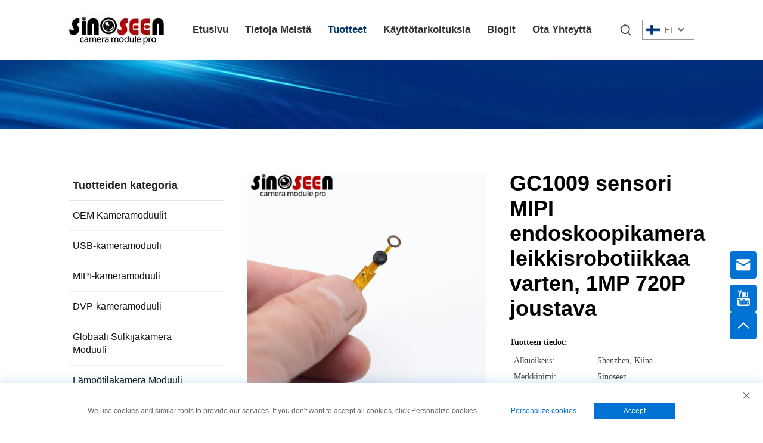

--- FILE ---
content_type: text/html; charset=utf-8
request_url: https://www.sinoseen.com/fi/gc1009-sensor-mipi-endoscope-camera-for-surgical-robotics-1mp-720p-flexible
body_size: 22859
content:
<!DOCTYPE html>
<html lang="fi">

<head>
<meta http-equiv="Content-Type" content="text/html;charset=UTF-8">
<!-- Google Tag Manager -->
<script>(function(w,d,s,l,i){w[l]=w[l]||[];w[l].push({'gtm.start':
new Date().getTime(),event:'gtm.js'});var f=d.getElementsByTagName(s)[0],
j=d.createElement(s),dl=l!='dataLayer'?'&l='+l:'';j.async=true;j.src=
'https://www.googletagmanager.com/gtm.js?id='+i+dl;f.parentNode.insertBefore(j,f);
})(window,document,'script','dataLayer','GTM-T345894K');</script>
<!-- End Google Tag Manager -->
<meta name="google-site-verification" content="YjsJw_j9r2oC6avKG0dh0d4zG0DJ5J-SzFLjuBD9eOY">
  <meta name="ahrefs-site-verification" content="88c38c1c460d0c2b029738477fefe8ccc5dc0bb6f1599b7d395c32f0ae2e1404">
  <meta content="text/html; charset=utf-8" http-equiv="Content-Type">
  <meta name="viewport" content="width=device-width, initial-scale=1.0, maximum-scale=1.0, user-scalable=no">
  <meta http-equiv="X-UA-Compatible" content="IE=edge,chrome=1">
  <title>GC1009 sensori MIPI endoskoopikamera leikkisrobotiikkaa varten, 1MP 720P joustava, China GC1009 sensori MIPI endoskoopikamera leikkisrobotiikkaa varten, 1MP 720P joustava Manufacturers, Suppliers, Factory -Shenzhen Sinoseen Technology Co.,Ltd.
  </title>
  <meta name="keywords" content="Cheap GC1009 sensori MIPI endoskoopikamera leikkisrobotiikkaa varten, 1MP 720P joustava, GC1009 sensori MIPI endoskoopikamera leikkisrobotiikkaa varten, 1MP 720P joustava For sale, Wholesale GC1009 sensori MIPI endoskoopikamera leikkisrobotiikkaa varten, 1MP 720P joustava">
  <meta name="description" content="Tämä joustava 1 MP 720p kamera tarjoaa poikkeuksellisen kuvanlaadun ja tarkkuuden lääketieteellisiin toimenpiteisiin.">
  <link rel="shortcut icon" href="https://shopcdnpro.grainajz.com/template/949_boo_188/images/favicon.ico">
  <link href="https://fonts.googlefonts.cn/css?family=Noto+Sans:400,700" rel="stylesheet">
  <link rel="stylesheet" type="text/css" href="https://shopcdnpro.grainajz.com/template/949_boo_188/css/public.css">
  <link rel="stylesheet" type="text/css" href="https://shopcdnpro.grainajz.com/template/949_boo_188/css/goods_read1.css">
  <link rel="stylesheet" type="text/css" href="https://shopcdnpro.grainajz.com/template/949_boo_188/css/swiper7.css">
  <link rel="stylesheet" type="text/css" href="https://shopcdnpro.grainajz.com/template/949_boo_188/css/jquery.fancybox.css">
  <link rel="stylesheet" type="text/css" href="https://shopcdnpro.grainajz.com/template/949_boo_188/css/form.css">
  <script defer type="text/javascript" src="https://shopcdnpro.grainajz.com/template/949_boo_188/js/jquery.js"></script>
  <script defer type="text/javascript" src="https://shopcdnpro.grainajz.com/template/949_boo_188/js/wow.js"></script>

<!-- google analysis -->

<script>
    window.dataLayer = window.dataLayer || [];
    function gtag() { dataLayer.push(arguments); }

    // 1. 每个页面先默认 不同意追踪 及 不接受 cookie
    gtag('consent', 'default', {
        analytics_storage: 'denied',
        ad_storage: 'denied',
        ad_user_data: 'denied',
        ad_personalization: 'denied',
        wait_for_update: 500, // wait for an update signal to overwrite, if any. (for waiting CMP)
        region: [
            'AT', 'BE', 'BG', 'CY', 'CZ', 'DE', 'DK', 'EE', 'ES', 'FI', 'FR', 'GR', 'HR', 'HU', 'IE', 'IS', 'IT', 'LI', 'LT', 'LU', 'LV', 'MT', 'NL', 'NO', 'PL', 'PT', 'RO', 'SE', 'SI', 'SK'
        ] // apply default to specific regions only
    });

    // 1.a 其它可选的设置
    gtag('set', 'url_passthrough', true); // improve tracking via querystring info when consent is denied
    gtag('set', 'ads_data_redaction', true); // further remove ads click info when ad_storage is denied
</script>

<script>
    // 2. 根据用户之前是否同意的选项 在每个页面自动触发 代码同意追踪 及 cookie
    if (localStorage['gtag.consent.option'] !== undefined) {
        const option = JSON.parse(localStorage['gtag.consent.option']);
        gtag('consent', 'update', option);
    }
</script>


<script>
    // 按钮的代码 给用户 同意 cookie
    document.addEventListener('click', function (e) {
        const btnAcceptCookie = e.target.closest('.cookie-policy__accept-button'); //同意按钮
        if (btnAcceptCookie === null) return;

        const option = {
            'analytics_storage': 'granted',
            'ad_storage': 'granted',
            'ad_user_data': 'granted',
            'ad_personalization': 'granted'
        };
        gtag('consent', 'update', option);

        // 3. 保存并记录用户是否同意的选项 以便下一页面自动选择是否同意 cookie
        localStorage['gtag.consent.option'] = JSON.stringify(option);
    });
</script>

<link rel="canonical" href="https://www.sinoseen.com/gc1009-sensor-mipi-endoscope-camera-for-surgical-robotics-1mp-720p-flexible">
<link rel="alternate" hreflang="x-default" href="https://www.sinoseen.com/gc1009-sensor-mipi-endoscope-camera-for-surgical-robotics-1mp-720p-flexible">
<link rel="alternate" hreflang="en" href="https://www.sinoseen.com/gc1009-sensor-mipi-endoscope-camera-for-surgical-robotics-1mp-720p-flexible">
<link rel="alternate" hreflang="ar" href="https://www.sinoseen.com/ar/gc1009-sensor-mipi-endoscope-camera-for-surgical-robotics-1mp-720p-flexible">
<link rel="alternate" hreflang="da" href="https://www.sinoseen.com/da/gc1009-sensor-mipi-endoscope-camera-for-surgical-robotics-1mp-720p-flexible">
<link rel="alternate" hreflang="nl" href="https://www.sinoseen.com/nl/gc1009-sensor-mipi-endoscope-camera-for-surgical-robotics-1mp-720p-flexible">
<link rel="alternate" hreflang="fi" href="https://www.sinoseen.com/fi/gc1009-sensor-mipi-endoscope-camera-for-surgical-robotics-1mp-720p-flexible">
<link rel="alternate" hreflang="fr" href="https://www.sinoseen.com/fr/gc1009-sensor-mipi-endoscope-camera-for-surgical-robotics-1mp-720p-flexible">
<link rel="alternate" hreflang="de" href="https://www.sinoseen.com/de/gc1009-sensor-mipi-endoscope-camera-for-surgical-robotics-1mp-720p-flexible">
<link rel="alternate" hreflang="el" href="https://www.sinoseen.com/el/gc1009-sensor-mipi-endoscope-camera-for-surgical-robotics-1mp-720p-flexible">
<link rel="alternate" hreflang="hi" href="https://www.sinoseen.com/hi/gc1009-sensor-mipi-endoscope-camera-for-surgical-robotics-1mp-720p-flexible">
<link rel="alternate" hreflang="it" href="https://www.sinoseen.com/it/gc1009-sensor-mipi-endoscope-camera-for-surgical-robotics-1mp-720p-flexible">
<link rel="alternate" hreflang="ja" href="https://www.sinoseen.com/ja/gc1009-sensor-mipi-endoscope-camera-for-surgical-robotics-1mp-720p-flexible">
<link rel="alternate" hreflang="ko" href="https://www.sinoseen.com/ko/gc1009-sensor-mipi-endoscope-camera-for-surgical-robotics-1mp-720p-flexible">
<link rel="alternate" hreflang="no" href="https://www.sinoseen.com/no/gc1009-sensor-mipi-endoscope-camera-for-surgical-robotics-1mp-720p-flexible">
<link rel="alternate" hreflang="pl" href="https://www.sinoseen.com/pl/gc1009-sensor-mipi-endoscope-camera-for-surgical-robotics-1mp-720p-flexible">
<link rel="alternate" hreflang="pt" href="https://www.sinoseen.com/pt/gc1009-sensor-mipi-endoscope-camera-for-surgical-robotics-1mp-720p-flexible">
<link rel="alternate" hreflang="ro" href="https://www.sinoseen.com/ro/gc1009-sensor-mipi-endoscope-camera-for-surgical-robotics-1mp-720p-flexible">
<link rel="alternate" hreflang="ru" href="https://www.sinoseen.com/ru/gc1009-sensor-mipi-endoscope-camera-for-surgical-robotics-1mp-720p-flexible">
<link rel="alternate" hreflang="es" href="https://www.sinoseen.com/es/gc1009-sensor-mipi-endoscope-camera-for-surgical-robotics-1mp-720p-flexible">
<link rel="alternate" hreflang="sv" href="https://www.sinoseen.com/sv/gc1009-sensor-mipi-endoscope-camera-for-surgical-robotics-1mp-720p-flexible">
<link rel="alternate" hreflang="tl" href="https://www.sinoseen.com/tl/gc1009-sensor-mipi-endoscope-camera-for-surgical-robotics-1mp-720p-flexible">
<link rel="alternate" hreflang="he" href="https://www.sinoseen.com/iw/gc1009-sensor-mipi-endoscope-camera-for-surgical-robotics-1mp-720p-flexible">
<link rel="alternate" hreflang="id" href="https://www.sinoseen.com/id/gc1009-sensor-mipi-endoscope-camera-for-surgical-robotics-1mp-720p-flexible">
<link rel="alternate" hreflang="sr" href="https://www.sinoseen.com/sr/gc1009-sensor-mipi-endoscope-camera-for-surgical-robotics-1mp-720p-flexible">
<link rel="alternate" hreflang="vi" href="https://www.sinoseen.com/vi/gc1009-sensor-mipi-endoscope-camera-for-surgical-robotics-1mp-720p-flexible">
<link rel="alternate" hreflang="hu" href="https://www.sinoseen.com/hu/gc1009-sensor-mipi-endoscope-camera-for-surgical-robotics-1mp-720p-flexible">
<link rel="alternate" hreflang="th" href="https://www.sinoseen.com/th/gc1009-sensor-mipi-endoscope-camera-for-surgical-robotics-1mp-720p-flexible">
<link rel="alternate" hreflang="tr" href="https://www.sinoseen.com/tr/gc1009-sensor-mipi-endoscope-camera-for-surgical-robotics-1mp-720p-flexible">
<link rel="alternate" hreflang="fa" href="https://www.sinoseen.com/fa/gc1009-sensor-mipi-endoscope-camera-for-surgical-robotics-1mp-720p-flexible">
<link rel="alternate" hreflang="ms" href="https://www.sinoseen.com/ms/gc1009-sensor-mipi-endoscope-camera-for-surgical-robotics-1mp-720p-flexible">
<link rel="alternate" hreflang="is" href="https://www.sinoseen.com/is/gc1009-sensor-mipi-endoscope-camera-for-surgical-robotics-1mp-720p-flexible">
<link rel="alternate" hreflang="az" href="https://www.sinoseen.com/az/gc1009-sensor-mipi-endoscope-camera-for-surgical-robotics-1mp-720p-flexible">
<link rel="alternate" hreflang="ur" href="https://www.sinoseen.com/ur/gc1009-sensor-mipi-endoscope-camera-for-surgical-robotics-1mp-720p-flexible">
<link rel="alternate" hreflang="bn" href="https://www.sinoseen.com/bn/gc1009-sensor-mipi-endoscope-camera-for-surgical-robotics-1mp-720p-flexible">
<link rel="alternate" hreflang="ha" href="https://www.sinoseen.com/ha/gc1009-sensor-mipi-endoscope-camera-for-surgical-robotics-1mp-720p-flexible">
<link rel="alternate" hreflang="lo" href="https://www.sinoseen.com/lo/gc1009-sensor-mipi-endoscope-camera-for-surgical-robotics-1mp-720p-flexible">
<link rel="alternate" hreflang="mr" href="https://www.sinoseen.com/mr/gc1009-sensor-mipi-endoscope-camera-for-surgical-robotics-1mp-720p-flexible">
<link rel="alternate" hreflang="mn" href="https://www.sinoseen.com/mn/gc1009-sensor-mipi-endoscope-camera-for-surgical-robotics-1mp-720p-flexible">
<link rel="alternate" hreflang="pa" href="https://www.sinoseen.com/pa/gc1009-sensor-mipi-endoscope-camera-for-surgical-robotics-1mp-720p-flexible">
<link rel="alternate" hreflang="my" href="https://www.sinoseen.com/my/gc1009-sensor-mipi-endoscope-camera-for-surgical-robotics-1mp-720p-flexible">
<link rel="alternate" hreflang="sd" href="https://www.sinoseen.com/sd/gc1009-sensor-mipi-endoscope-camera-for-surgical-robotics-1mp-720p-flexible">
      <style>
        .h1 {
          font-size: 36px;
          font-weight: 700;
          color: var(--title-text-color, #000);
          font-family: var(--title-font-family);
        }
        @media only screen and (max-width: 767px) {
          .h1 {
            font-size: 22px;
          }
        }
      </style>
    
    
    
    <script async src="https://www.googletagmanager.com/gtag/js?id=G-56ZTW2XNHV"></script>
    <script>
      window.dataLayer = window.dataLayer || [];
      function gtag(){dataLayer.push(arguments);}
      gtag('js', new Date());

      gtag('config', 'G-56ZTW2XNHV');
    </script>
  
    
    
    <script>
      var gtmTimeCount = new Date().getTime();
      function getTimeZone() {
        var ot = -new Date().getTimezoneOffset() / 60;
        var tz;
        if (ot >= 0) {
          tz = 'UTC+' + ot;
        } else {
          tz = 'UTC' + ot;
        }
        return tz;
      }
      function trackError(params) {
        params.userAgent = (typeof navigator !== 'undefined' && navigator.userAgent) || 'unknown';
        params.platform = (typeof navigator !== 'undefined' && navigator.platform) || 'unknown';
        params.window = (typeof window !== 'undefined' && window.innerWidth + 'x' + window.innerHeight) || 'unknown';
        params.timeZone = getTimeZone();
        params.costTime = new Date().getTime() - gtmTimeCount;
        fetch(
          'https://shops-event.datasanalytics.com/' +
            window.location.host +
            window.location.pathname +
            window.location.search,
          {
            method: 'POST',
            mode: 'cors',
            headers: {
              'Content-Type': 'application/json',
            },
            body: JSON.stringify(params),
          },
        ).catch((error) => {
          console.log('errorTrack', error);
        });
      }
      try {
        // 存储数据到 localStorage，并设置有效期
        function setLocalStorageWithExpiry(key, value, ttlDays = 7) {
          const expiryDate = new Date().getTime() + ttlDays * 24 * 60 * 60 * 1000; // ttlDays 转为毫秒
          const data = {
            value: value,
            expiry: expiryDate,
          };
          localStorage.setItem(key, JSON.stringify(data));
        }
        // 从 localStorage 获取数据，如果已过期则删除该项
        function getLocalStorageWithExpiry(key) {
          try {
            const item = localStorage.getItem(key);
            if (!item) return null; // 如果没有数据，返回 null
            const parsedItem = JSON.parse(item);
            const currentTime = new Date().getTime();
            // 如果缓存数据过期，则删除并返回 null
            if (currentTime > parsedItem.expiry) {
              localStorage.removeItem(key);
              return null;
            }
            return parsedItem.value;
          } catch (error) {
            console.log(error);
            return null;
          }
        }
        var _paq = (window._paq = window._paq || []);
        var xm_gclid =
          window.location.search &&
          (new URLSearchParams(window.location.search).get('gadid') ||
            new URLSearchParams(window.location.search).get('gclid'));
        if (xm_gclid) {
          setLocalStorageWithExpiry('XM_TRACE_AD', xm_gclid);
          var domain = window.location.hostname;
          var searchParams = new URLSearchParams();
          searchParams.set('gclid', xm_gclid);
          searchParams.set('domain', domain);
          var url = 'https://cms.xiaoman.cn/shop-api/External/Gclid?' + searchParams.toString();
          fetch(url, { method: 'GET' });
        }
        /* tracker methods like "setCustomDimension" should be called before "trackPageView" */
        var parseCookie = (value) =>
          value
            .split(';')
            .map((v) => v.split('='))
            .reduce((acc, v) => {
              acc[decodeURIComponent(v[0].trim())] = decodeURIComponent(
                (v[1] || '').trim(),
              );
              return acc;
            }, {});
        var gclid =
          xm_gclid ||
          parseCookie(document.cookie).gclid ||
          getLocalStorageWithExpiry('XM_TRACE_AD');
        if (gclid) {
          _paq.push([
            'setCustomDimension',
            (customDimensionId = 4),
            (customDimensionValue = gclid),
          ]);
        }
        _paq.push(['setDocumentTitle', document.domain + '/' + document.title]);
        _paq.push(['setCookieDomain', '*.sinoseen.com']);
        _paq.push(['trackPageView']);
        _paq.push(['enableLinkTracking']);
      
        var u = 'https://matomo.datasanalytics.com/';
        _paq.push(['setTrackerUrl', u + 'matomo.php']);
        _paq.push(['setSiteId', '377']);
      
        (function (w, d, s, l, i) {
          w[l] = w[l] || [];
          w[l].push({ 'gtm.start': new Date().getTime(), event: 'gtm.js' });
          var f = d.getElementsByTagName(s)[0],
            j = d.createElement(s),
            dl = l != 'dataLayer' ? '&l=' + l : '';
          j.async = true;
          j.src = 'https://www.googletagmanager.com/gtm.js?id=' + i + dl;
      
          j.onload = () => {
            console.log('mtm-sdk-load-track-success');
          };
          j.onerror = (e) => {
            trackError({
              type: 'MTM_SDK_LOAD_TRACK',
              src: 'https://www.googletagmanager.com/gtm.js?id=' + i + dl,
              code: -1004,
              errorSrc: (e && e.target && e.target.src) || '',
            });
            console.error('mtm-sdk-load-track-error');
          };
      
          f.parentNode.insertBefore(j, f);
      
          window.addEventListener('DOMContentLoaded', function () {
            function checkMtmScript() {
              try {
                var scripts = document.getElementsByTagName('script');
                var found = false;
                for (var i = 0; i < scripts.length; i++) {
                  var src = scripts[i].src || '';
                  if (
                    src.indexOf('/tpl-common/common/js/matomo.js') !== -1 ||
                    src.indexOf('dataLayerShops') !== -1
                  ) {
                    found = true;
                    break;
                  }
                }
                if (!found) {
                  trackError({
                    type: 'MTM_SDK_LOAD_TRACK',
                    src: '',
                    code: -1007,
                  });
                }
              } catch (error) {
                console.log(error);
              }
            }
            checkMtmScript();
          });
        })(window, document, 'script', 'dataLayerShops', 'GTM-W6P22J4W');
      } catch (error) {
        console.error('mtm-sdk-load-track-error', error);
        trackError({
          type: 'MTM_SDK_LOAD_TRACK',
          code: -1008,
          error: error,
        });
      }
      
    (function () {
      window.addEventListener('load', function () {
        function gtmTrack() {
          var click_flag = false;
          var scroll_flag = false;
          document.addEventListener('click', function (event) {
            if (click_flag) return;
            var element = event.target;
            var elementType = element.tagName.toLowerCase();
            _paq.push(['trackEvent', 'click', 'Page Click', elementType]);
            click_flag = true;
          });
          window.addEventListener('scroll', function () {
            if (scroll_flag) return;
            var scrollPosition =
              window.scrollY || document.documentElement.scrollTop;
            var documentHeight = document.documentElement.scrollHeight;
            var windowHeight = window.innerHeight;
            var scrollPercentage =
              (scrollPosition / (documentHeight - windowHeight)) * 100;
            _paq.push([
              'trackEvent',
              'Scroll',
              'Page Scroll',
              'Scroll Percentage',
              scrollPercentage,
            ]);
            scroll_flag = true;
          });
          function trimText(str) {
            return str.replace(/\s+/g, '');
          }
          function trackContactInit() {
            var emailReg = /([a-zA-Z0-9]+)@.+\..+/i;
            var phoneReg = /(phone|tel|mobile)/i;
            var numUseReg = /\d{5}/;
            var mediaList = [
              'facebook',
              'twitter',
              'linkedin',
              'youtube',
              'pinterest',
              'tiktok',
              'flickr',
              'snapchat',
              'tumblr',
              'instagram',
              'skype',
              'whatsapp',
            ];
            var getMediaName = function (str) {
              if (!str) return '';
              var useStr = str.toLowerCase();
              for (var i = 0; i < mediaList.length; i++) {
                if (useStr.includes(mediaList[i])) {
                  return mediaList[i];
                }
              }
              return '';
            };
            /** 避免性能问题 加下正则校验的文本长度限制 */
            var limitRegLength = function (str) {
              if (str.length > 40) return false;
              return true;
            };
            /** 收集触发的数字DOM结构，前提是符合手机号的可能性：满足手机号长度区间，并且含有长串数字，并且未被识别为手机号 */
            var trackNumberData = function (node) {
              var nodeInnerText = node.innerText || '';
              if (!limitRegLength(nodeInnerText)) return;
    
              var nodeText = trimText(nodeInnerText || '');
              if (nodeText.length < 5 || nodeText.length > 20) return;
    
              var nodeDom = trimText(node.innerHTML || '');
    
              if (!phoneReg.test(nodeDom) && numUseReg.test(nodeText)) {
                var domStr =
                  trimText(node.parentNode.innerHTML || '') + window.location.href;
                _paq.push(['trackEvent', 'trackPhone', 'number', domStr]);
              }
            };
            /** 追踪用户手机号码点击&复制：gtm代码转译不支持ES6的默认参数模板，所以这里用arguments来实现
             * 1. 先校验触发的文本内容长度是否在有限长度内[5,20]，过滤掉长文本
             * 2. 通过innerHtml获取DOM结构，看是否携带手机号标识,并且含有长number；有限判断是否是<a>标签，，并获取node.href
             * 3. 针对嵌套非标准DOM结构，如 <dd> <h5>Phone <p>+86-135 17268292 ，需要通过父级DOM结构来判断
             */
            var trackActionPhone = function (node) {
              var nodeInnerText = node.innerText || '';
              if (!limitRegLength(nodeInnerText)) return;
              var nodeText = trimText(nodeInnerText);
              if (nodeText.length < 5 || nodeText.length > 20) return false;
    
              var type =
                arguments.length > 1 && arguments[1] !== undefined
                  ? arguments[1]
                  : 'click';
              var str = trimText(node.href || node.innerHTML || '');
              if (phoneReg.test(str) && numUseReg.test(str)) {
                _paq.push(['trackEvent', type, 'phone', nodeText]);
                return true;
              }
              /** 排查父级嵌套非<a>标签场景，并且对dom的正则校验做一个性能兜底，通过控制innerText的长度，来确保正则的性能 */
              var fatherText = trimText(node.parentNode.innerText || '');
              if (fatherText.length < 5 || fatherText.length > 20) return false;
              var fatherDom = trimText(node.parentNode.innerHTML || '');
              if (phoneReg.test(fatherDom) && numUseReg.test(fatherDom)) {
                _paq.push(['trackEvent', type, 'phone', nodeText]);
                return true;
              }
              return false;
            };
    
            window.addEventListener('click', function (e) {
              var node = e.target;
              /** 社媒点击 */
              var appName = '';
              var getAppAriaLabel =
                node.ariaLabel || node.parentNode.ariaLabel || '';
              if (mediaList.includes(getAppAriaLabel.toLowerCase())) {
                appName = getAppAriaLabel;
              }
              if (
                !appName &&
                node.nodeName &&
                node.nodeName.toLowerCase() === 'a'
              ) {
                appName = getMediaName(node.href) || getMediaName(node.alt);
              }
              if (
                !appName &&
                node.nodeName &&
                node.nodeName.toLowerCase() === 'img'
              ) {
                appName = getMediaName(node.alt) || getMediaName(node.src);
              }
              if (
                !appName &&
                node.nodeName &&
                node.nodeName.toLowerCase() === 'i'
              ) {
                appName = getMediaName(node.className);
              }
              if (appName) {
                _paq.push(['trackEvent', 'click', 'contactApp', appName]);
                return;
              }
              /** 联系方式点击 */
              if (trackActionPhone(node, 'click')) return;
              if (node.nodeName && node.nodeName.toLowerCase() === 'a') {
                var val = node.href;
                if (!limitRegLength(val)) return;
                if (emailReg.test(val)) {
                  _paq.push(['trackEvent', 'click', 'email', val]);
                  return;
                }
              }
              if (node.nodeName && node.nodeName.toLowerCase() === 'i') {
                var val = node.className;
                var content = node.parentNode.href || '';
                if (val.includes('email')) {
                  _paq.push(['trackEvent', 'click', 'email', content]);
                  return;
                }
              }
              var nodeChildList = node.childNodes;
              for (var i = 0; i < nodeChildList.length; i++) {
                if (nodeChildList[i].nodeType !== 3) continue;
                var val = nodeChildList[i].textContent.replace(/\s?:?/g, '');
                if (!limitRegLength(val)) continue;
                if (emailReg.test(val)) {
                  _paq.push(['trackEvent', 'click', 'email', val]);
                  return;
                }
              }
              trackNumberData(node);
            });
            window.addEventListener('copy', function (e) {
              if (trackActionPhone(e.target, 'copy')) return;
              var text = e.target.textContent;
              if (!text) return;
              var val = text.replace(/\s:?/g, '');
              if (!limitRegLength(val)) return;
              if (emailReg.test(val)) {
                _paq.push(['trackEvent', 'copy', 'email', val]);
                return;
              }
              trackNumberData(e.target);
            });
          }
          trackContactInit();
    
          /**
           * 基于custom_inquiry_form.js 以及 form.js 对于询盘表单提交的实现，来反推询盘表单的input标签触发，用来收集意向客户
           * 1. 缓存的KEY：TRACK_INPUT_ID_MTM_00；
           * 2. 缓存策略 - lockTrackInput：单个页面内，10分钟内，不重复上报
           */
          function trackActionInput() {
            const CACHE_KEY = 'TRACK_INPUT_ID_MTM_00';
            const pathName = window.location.hostname + window.location.pathname;
            var lockTrackInput = function () {
              try {
                const lastCacheData = localStorage.getItem(CACHE_KEY);
                if (!lastCacheData) return false;
                const cacheData = JSON.parse(lastCacheData);
                const cacheTime = cacheData[pathName];
                if (!cacheTime) return false;
                return Date.now() - cacheTime < 1000 * 60 * 10; // 10分钟内，不重复上报
              } catch (error) {
                console.error('lockTrackInput Error', error);
                return false;
              }
            };
            var setInputTrackId = function () {
              try {
                const curCacheData = localStorage.getItem(CACHE_KEY);
                if (curCacheData) {
                  const cacheData = JSON.parse(curCacheData);
                  cacheData[pathName] = Date.now();
                  localStorage.setItem(CACHE_KEY, JSON.stringify(cacheData));
                  return;
                }
                const cacheData = {
                  [pathName]: Date.now(),
                };
                localStorage.setItem(CACHE_KEY, JSON.stringify(cacheData));
              } catch (error) {
                console.error('setInputTrackId Error', error);
              }
            };
            var getInputDom = function (initDom) {
              var ele = initDom;
              while (ele) {
                /**
                 * isWebSiteForm 是站点的表单
                 * isChatWindowForm 是聊天窗口的表单
                 */
                /** 旧模板表单 */
                var isWebSiteForm = !!(
                  /crm-form/i.test(ele.className) && ele.querySelector('form')
                );
                /** 1：新模板自定义表单、2：Get a Quote 弹框表单 */
                var isWebSiteFormNew = !!(
                  /inquiry/i.test(ele.className) && ele.querySelector('form')
                );
                if (isWebSiteForm || isWebSiteFormNew) {
                  _paq.push(['trackEvent', 'formInquiry', 'formInput', 'page']);
                  setInputTrackId();
                  return;
                }
                /** Mkt会话触达-聊天弹框的表单输入: MKT由于是iframe嵌入，所以MKT的上报，会单独写到MKT-form代码上 */
                var isInquiryChatForm = !!(
                  /comp-form/i.test(ele.className) && ele.querySelector('form')
                );
                if (isInquiryChatForm) {
                  _paq.push(['trackEvent', 'formInquiry', 'formInput', 'chat']);
                  setInputTrackId();
                  return;
                }
                /** 向上查找父节点 */
                ele = ele.parentNode;
              }
            };
            function initInputListener() {
              var inputUseDebounce = function (fn, delay) {
                var timer = null;
                var that = this;
                return function () {
                  var args = Array.prototype.slice.call(arguments);
                  if (timer) clearTimeout(timer);
                  timer = setTimeout(function () {
                    fn.apply(that, args);
                  }, delay);
                };
              };
              var optimizeGetInputDom = inputUseDebounce(getInputDom, 300);
    
              window.addEventListener('input', function (e) {
                /** 如果已经上报过，则不再上报 */
                if (lockTrackInput()) return;
                optimizeGetInputDom(e.target);
              });
            }
    
            try {
              initInputListener();
            } catch (error) {
              console.log('initInputListener Error', error);
            }
          }
          trackActionInput();
        }
    
        /** 第三方消息上报：目前主要是针对全点托管会话；在msgCollect/index.js中调试，访问test.html */
        function thirdMsgCollect() {
          /** 先检测是否是stayReal托管：如果stayReal脚本都没有，那么说明当前站点未开启stayReal会话托管 */
          const scriptList = Array.prototype.slice.call(
            document.querySelectorAll('script'),
          );
          const checkStayReal = () =>
            !!scriptList.find((s) => s.src.includes('stayreal.xiaoman.cn'));
          if (!checkStayReal()) return;
    
          /** 缓存当前消息队列的最后一条消息id */
          const CACHE_KEY = 'CACHE_KEY_MONITOR';
          const setCache = (msgIndex) => {
            /** 对缓存KEY进行base64转码处理 */
            const cacheMsgIndex = btoa(msgIndex);
            localStorage.setItem(CACHE_KEY, cacheMsgIndex);
          };
          const getCache = () => {
            const cacheMsgIndex = localStorage.getItem(CACHE_KEY);
            if (cacheMsgIndex) return Number(atob(cacheMsgIndex));
            return -1;
          };
    
          /** 拉取最新msg列表 */
          const pullMsgList = () => {
            const msgEleList = Array.prototype.slice.call(
              document.querySelectorAll('#chat-list li'),
            );
            const msgIds = [];
            const msgMap = msgEleList.reduce((acc, item) => {
              const sendTime = item
                .querySelector('.message-data-time')
                .textContent.trim();
              const sendContent = item.querySelector('.message').textContent.trim();
              /** msg带有class：other-message的是访客消息，my-message的是客服消息 */
              const isOtherMessage = item
                .querySelector('.message')
                .classList.contains('other-message');
              const msgId = item.querySelector('.message').getAttribute('id');
              const msgItemData = {
                msgId,
                user: isOtherMessage ? 'visitor' : 'official',
                time: sendTime,
                content: sendContent,
              };
              msgIds.push(msgId);
              acc[msgId] = msgItemData;
              return acc;
            }, {});
            return {
              ids: msgIds,
              dataMap: msgMap,
            };
          };
    
          /** 加密并上传消息数据 */
          let ENCRYPT_KEY = 'de29f1aab63ab033';
          let ENCRYPT_IV = 'b8d2badf875e76ac';
          const baseUrl = 'https://cms.xiaoman.cn';
          // var getEncryptConfig = function () {
          //     const url = baseUrl + '/shop-api/innerApi/getKeyIv'
          //     $.get(
          //         url,
          //         function (result) {
          //             console.log('result', result)
          //             if (Number(result.code) === 0 && result.data.key && result.data.iv) {
          //                 ENCRYPT_KEY = result.data.key
          //                 ENCRYPT_IV = result.data.iv
          //                 uploadMsgData()
          //             } else {
          //                 /** 如果获取失败，则重试 */
          //                 setTimeout(() => {
          //                     getEncryptConfig()
          //                 }, 1000)
          //             }
          //         },
          //         'json'
          //     )
          // }
          // getEncryptConfig()
          const encryptMsg = function (msgData) {
            const enc = new TextEncoder();
            // 转字节
            const keyBytes = enc.encode(ENCRYPT_KEY);
            const ivBytes = enc.encode(ENCRYPT_IV);
            const plainBytes = enc.encode(msgData);
            // 导入密钥并加密
            return crypto.subtle
              .importKey('raw', keyBytes, { name: 'AES-CBC' }, false, ['encrypt'])
              .then(function (cryptoKey) {
                return crypto.subtle.encrypt(
                  { name: 'AES-CBC', iv: ivBytes },
                  cryptoKey,
                  plainBytes,
                );
              })
              .then(function (encryptedBuffer) {
                // 转 base64 返回
                return btoa(
                  String.fromCharCode(...new Uint8Array(encryptedBuffer)),
                );
              })
              .catch((err) => {
                return Promise.reject(err);
              });
          };
          let uploadFlag = false;
          const uploadMsgData = function () {
            if (uploadFlag) return;
            uploadFlag = true;
            const { ids, dataMap } = pullMsgList();
            let cacheMsgIndex = getCache();
            const msgLen = ids.length;
            if (!msgLen) {
              // 消息DOM未挂载 || 消息DOM已挂载，但是消息列表为空
              uploadFlag = false;
              return;
            }
            if (msgLen - 1 < cacheMsgIndex) {
              /** 针对站点挂后台一段时间，消息列表会自动塞入重复消息，导致消息有重复，刷新后又重置回正常消息列表，所以这里需要更新锚点下标 */
              cacheMsgIndex = msgLen - 1;
              setCache(cacheMsgIndex);
              uploadFlag = false;
              return;
            }
            if (msgLen - 1 === cacheMsgIndex) {
              // 缓存的最后一次发送的消息ID是最后一条(说明当前消息均已经上报)，则不跳过本地上报
              uploadFlag = false;
              return;
            }
            const currentMsgIds = ids.slice(cacheMsgIndex + 1, msgLen);
            const currentMsgData = currentMsgIds.map((id) => dataMap[id]);
    
            const mtmId = window.matomo_site_id_cookie_key || ''; // 获取mtm会话id
            const msgBody = {
              mtmId,
              curl: window.location.href,
              msgList: currentMsgData,
            };
            const msgBodyStr = JSON.stringify(msgBody);
            encryptMsg(msgBodyStr)
              .then(function (encryptedMsg) {
                console.log('encryptedMsg:', encryptedMsg, msgBodyStr);
                const url = baseUrl + '/shop-api/External/ListenSiteActiveStatus';
                $.ajax({
                  type: 'POST',
                  url,
                  data: JSON.stringify({ d_v: encryptedMsg }),
                  contentType: 'application/json',
                  success: function (result) {
                    if (Number(result.code) === 0) {
                      // 更新消息队列
                      setCache(msgLen - 1);
                    }
                    uploadFlag = false;
                  },
                  error: function (err) {
                    console.error(err, '请求异常');
                    uploadFlag = false;
                  },
                });
              })
              .catch((err) => {
                console.error(err, '数据加密失败');
                uploadFlag = false;
              });
          };
          /** 监控chat-list的DOM变更 */
          const initChatListObserver = () => {
            // 需要监听的 DOM 节点
            const target = document.getElementById('chat-list');
            if (!target) return;
            // 回调函数
            const callback = function (mutationsList, observer) {
              for (const mutation of mutationsList) {
                console.log('mutation', mutation);
                if (mutation.type === 'childList') {
                  uploadMsgData();
                }
              }
            };
            // 配置
            const config = {
              childList: true, // 监听子节点的增删
              subtree: true, // 是否也监听后代节点
            };
            // 创建 observer
            const observer = new MutationObserver(callback);
            // 开始监听
            observer.observe(target, config);
          };
    
          let testCount = 30;
          let itv = null;
          const checkChatDom = () => !!document.querySelector('#vc-model');
          const initTalkCheck = () => {
            itv = setTimeout(() => {
              console.log('checkChatDom', checkChatDom(), testCount);
              if (!checkChatDom() && testCount > 0) {
                testCount--;
                initTalkCheck();
                return;
              }
              clearTimeout(itv);
              uploadMsgData();
              initChatListObserver();
            }, 1500);
          };
    
          initTalkCheck();
        }
    
        try {
          gtmTrack();
          thirdMsgCollect();
          console.log('inserted gtm code');
        } catch (error) {
          console.error('gtmTrack Error', error);
        }
      });
    })();
      </script>
    
  </head>

<body class="no-fix">
<noscript><iframe src="https://www.googletagmanager.com/ns.html?id=GTM-T345894K" height="0" width="0" style="display:none;visibility:hidden"></iframe></noscript>
<!-- Google Tag Manager (noscript) -->

<!-- End Google Tag Manager (noscript) -->
  




  
<link rel="stylesheet" type="text/css" href="https://shopcdnpro.grainajz.com/template/949_boo_188/components/head/index.css">

<div class="bobo-sitetop test-use">
  <div class="cl">
    <div class="bobo-sitetop-left fl">
      <a href="/fi/">
        <img src="https://shopcdnpro.grainajz.com/category/353512/949/d7248e215abfc53e4dce201f0f91a3aa/%E6%9C%AA%E6%A0%87%E9%A2%98-1.jpg" alt="Shenzhen Sinoseen Technology Co.,Ltd.">
      </a>
    </div>
    <div class="bobo-sitetop-right">
      <div class="fr bobo-mo-header-menu">
        <i class="qico qico-caidan"></i>
      </div>
      <div class="fr bobo-mo-header-search">
        <i class="qico qico-search3"></i>
      </div>
    </div>
  </div>
</div>
<div class="bobo-mo-leftmenu visible-xs-block">
  <div class="tit cl">
    <h6>Kaikki kategoriat</h6>
    <span>
      <i class="qico qico-guanbi"></i>
    </span>
  </div>
  <ul>
    <li>
      <a href="/fi/">Etusivu</a>
    </li>
    
    <li>
      <a href="/fi/AboutUs">Tietoja Meistä</a>
      
      
    </li>
    
    <li>
      <a href="/fi/Products">Tuotteet</a>
      
      
      <i class="qico qico-down bobo-down-btn"></i>
      <ul>
        
        <li>
          <a href="/fi/oem-camera-modules">
            <i class="qico qico-right"></i>
            OEM Kameramoduulit
          </a>
        </li>
        
        <li>
          <a href="/fi/Usb-camera-module">
            <i class="qico qico-right"></i>
            USB-kameramoduuli
          </a>
        </li>
        
        <li>
          <a href="/fi/Mipi-camera-module">
            <i class="qico qico-right"></i>
            MIPI-kameramoduuli
          </a>
        </li>
        
        <li>
          <a href="/fi/Dvp-camera-module">
            <i class="qico qico-right"></i>
            DVP-kameramoduuli
          </a>
        </li>
        
        <li>
          <a href="/fi/Global-shutter-camera-module">
            <i class="qico qico-right"></i>
            Globaali Sulkijakamera Moduuli
          </a>
        </li>
        
        <li>
          <a href="/fi/thermal-camera-module">
            <i class="qico qico-right"></i>
            Lämpötilakamera Moduuli
          </a>
        </li>
        
        <li>
          <a href="/fi/camera-module-lens220">
            <i class="qico qico-right"></i>
            Kameramoduuli Linssi
          </a>
        </li>
        
        <li>
          <a href="/fi/Ir-cut-camera-module">
            <i class="qico qico-right"></i>
            IR leikkauksen kameramoduuli
          </a>
        </li>
        
        <li>
          <a href="/fi/Auto-focus-camera-module">
            <i class="qico qico-right"></i>
            Automaattinen fokus-kameramoduuli
          </a>
        </li>
        
        <li>
          <a href="/fi/Usb30-camera-module">
            <i class="qico qico-right"></i>
            USB3.0-kameramoduuli
          </a>
        </li>
        
        <li>
          <a href="/fi/Binocular-camera-module">
            <i class="qico qico-right"></i>
            Kaksiosainen kameramoduuli
          </a>
        </li>
        
        <li>
          <a href="/fi/Laptop-webcam-module">
            <i class="qico qico-right"></i>
            Lauttakoneen verkkokameramoduuli
          </a>
        </li>
        
        <li>
          <a href="/fi/Face-recognition-camera-module">
            <i class="qico qico-right"></i>
            Kasvojen tunnistus kameramoduuli
          </a>
        </li>
        
        <li>
          <a href="/fi/Endoscope-camera-module">
            <i class="qico qico-right"></i>
            Endoskooppi kameramoduuli
          </a>
        </li>
        
        <li>
          <a href="/fi/hdr-wdr-camera-module">
            <i class="qico qico-right"></i>
            HDR/WDR-kameramoduuli
          </a>
        </li>
        
        <li>
          <a href="/fi/esp32-raspberry-pi-camera-module">
            <i class="qico qico-right"></i>
            ESP32/Raspberry PI-kameramoduuli
          </a>
        </li>
        
        <li>
          <a href="/fi/Night-vision-camera-module">
            <i class="qico qico-right"></i>
            Yönäkymä kameramoduuli
          </a>
        </li>
        
      </ul>
      
    </li>
    
    <li>
      <a href="/fi/Applications">Käyttötarkoituksia</a>
      
      
    </li>
    
    <li>
      <a href="/fi/Blogs">Blogit</a>
      
      
    </li>
    
    <li>
      <a href="/fi/Contact-us">Ota Yhteyttä</a>
      
      
    </li>
    
  </ul>
</div>
<div class="bobo-search-box search-box-only">
  <div class="box">
    <form class="serchbox cl" name="search" method="post" action="javascript:void(0)">
      <input type="hidden" name="type" value="product">
      <input class="submit_text" type="text" name="keys" placeholder="Hae">
      <button type="submit" class="submit_btn">
        <i class="qico qico-search"></i>
      </button>
    </form>
    <a class="close" href="javascript:void(0)">
      <i class="qico qico-guanbi"></i>
    </a>
  </div>
</div>
<div class="bobo-header">
  <div class="wp">
    
      <div class="logo">
        <a href="/fi/">
          <img src="https://shopcdnpro.grainajz.com/category/353512/949/d7248e215abfc53e4dce201f0f91a3aa/%E6%9C%AA%E6%A0%87%E9%A2%98-1.jpg" alt="Shenzhen Sinoseen Technology Co.,Ltd.">
        </a>
      </div>
      
        <div class="bobo-nav">
          <ul>
            <li>
              <a href="/fi/">Etusivu</a>
            </li>
            
            <li>
              <a href="/fi/AboutUs">Tietoja Meistä</a>
              
              
            </li>
            
            <li class="active">
              <a href="/fi/Products">Tuotteet</a>
              
              
              <ul>
                
                <li>
                  <a href="/fi/oem-camera-modules">OEM Kameramoduulit</a>
                </li>
                
                <li>
                  <a href="/fi/Usb-camera-module">USB-kameramoduuli</a>
                </li>
                
                <li>
                  <a href="/fi/Mipi-camera-module">MIPI-kameramoduuli</a>
                </li>
                
                <li>
                  <a href="/fi/Dvp-camera-module">DVP-kameramoduuli</a>
                </li>
                
                <li>
                  <a href="/fi/Global-shutter-camera-module">Globaali Sulkijakamera Moduuli</a>
                </li>
                
                <li>
                  <a href="/fi/thermal-camera-module">Lämpötilakamera Moduuli</a>
                </li>
                
                <li>
                  <a href="/fi/camera-module-lens220">Kameramoduuli Linssi</a>
                </li>
                
                <li>
                  <a href="/fi/Ir-cut-camera-module">IR leikkauksen kameramoduuli</a>
                </li>
                
                <li>
                  <a href="/fi/Auto-focus-camera-module">Automaattinen fokus-kameramoduuli</a>
                </li>
                
                <li>
                  <a href="/fi/Usb30-camera-module">USB3.0-kameramoduuli</a>
                </li>
                
                <li>
                  <a href="/fi/Binocular-camera-module">Kaksiosainen kameramoduuli</a>
                </li>
                
                <li>
                  <a href="/fi/Laptop-webcam-module">Lauttakoneen verkkokameramoduuli</a>
                </li>
                
                <li>
                  <a href="/fi/Face-recognition-camera-module">Kasvojen tunnistus kameramoduuli</a>
                </li>
                
                <li>
                  <a href="/fi/Endoscope-camera-module">Endoskooppi kameramoduuli</a>
                </li>
                
                <li>
                  <a href="/fi/hdr-wdr-camera-module">HDR/WDR-kameramoduuli</a>
                </li>
                
                <li>
                  <a href="/fi/esp32-raspberry-pi-camera-module">ESP32/Raspberry PI-kameramoduuli</a>
                </li>
                
                <li>
                  <a href="/fi/Night-vision-camera-module">Yönäkymä kameramoduuli</a>
                </li>
                
              </ul>
              
            </li>
            
            <li>
              <a href="/fi/Applications">Käyttötarkoituksia</a>
              
              
            </li>
            
            <li>
              <a href="/fi/Blogs">Blogit</a>
              
              
            </li>
            
            <li>
              <a href="/fi/Contact-us">Ota Yhteyttä</a>
              
              
            </li>
            
          </ul>
        </div>
        <div class="bobo-header_right">
          <div class="bobo-search">
            <span>
              <i class="qico qico-search3"></i>
            </span>
          </div>
          <div class="bobo-header-lang wow fadeInRight">
            <div class="box">
              <img src="https://shopcdnpro.grainajz.com/template/40_flag/flag/en.png" alt="EN"><em>EN</em>
              <i class="qico qico-down12"></i>
            </div>
            <ul class="language-switch header-lang-list">
              
              
              <li>
                <a href="https://www.sinoseen.com/en//Endoscope-camera-module" data-lang="en" aria-label="en" rel="nofollow">
                  <img src="https://shopcdnpro.grainajz.com/template/40_flag/flag/en.png" alt="en">EN</a>
              </li>
              
              <li>
                <a href="https://www.sinoseen.com/ar//Endoscope-camera-module" data-lang="ar" aria-label="ar" rel="nofollow">
                  <img src="https://shopcdnpro.grainajz.com/template/40_flag/flag/ar.png" alt="ar">AR
                </a>
              </li>
              
              <li>
                <a href="https://www.sinoseen.com/da//Endoscope-camera-module" data-lang="da" aria-label="da" rel="nofollow">
                  <img src="https://shopcdnpro.grainajz.com/template/40_flag/flag/da.png" alt="da">DA
                </a>
              </li>
              
              <li>
                <a href="https://www.sinoseen.com/nl//Endoscope-camera-module" data-lang="nl" aria-label="nl" rel="nofollow">
                  <img src="https://shopcdnpro.grainajz.com/template/40_flag/flag/nl.png" alt="nl">NL
                </a>
              </li>
              
              <li>
                <a href="https://www.sinoseen.com/fi//Endoscope-camera-module" data-lang="fi" aria-label="fi" rel="nofollow">
                  <img src="https://shopcdnpro.grainajz.com/template/40_flag/flag/fi.png" alt="fi">FI
                </a>
              </li>
              
              <li>
                <a href="https://www.sinoseen.com/fr//Endoscope-camera-module" data-lang="fr" aria-label="fr" rel="nofollow">
                  <img src="https://shopcdnpro.grainajz.com/template/40_flag/flag/fr.png" alt="fr">FR
                </a>
              </li>
              
              <li>
                <a href="https://www.sinoseen.com/de//Endoscope-camera-module" data-lang="de" aria-label="de" rel="nofollow">
                  <img src="https://shopcdnpro.grainajz.com/template/40_flag/flag/de.png" alt="de">DE
                </a>
              </li>
              
              <li>
                <a href="https://www.sinoseen.com/el//Endoscope-camera-module" data-lang="el" aria-label="el" rel="nofollow">
                  <img src="https://shopcdnpro.grainajz.com/template/40_flag/flag/el.png" alt="el">EL
                </a>
              </li>
              
              <li>
                <a href="https://www.sinoseen.com/hi//Endoscope-camera-module" data-lang="hi" aria-label="hi" rel="nofollow">
                  <img src="https://shopcdnpro.grainajz.com/template/40_flag/flag/hi.png" alt="hi">HI
                </a>
              </li>
              
              <li>
                <a href="https://www.sinoseen.com/it//Endoscope-camera-module" data-lang="it" aria-label="it" rel="nofollow">
                  <img src="https://shopcdnpro.grainajz.com/template/40_flag/flag/it.png" alt="it">IT
                </a>
              </li>
              
              <li>
                <a href="https://www.sinoseen.com/ja//Endoscope-camera-module" data-lang="ja" aria-label="ja" rel="nofollow">
                  <img src="https://shopcdnpro.grainajz.com/template/40_flag/flag/ja.png" alt="ja">JA
                </a>
              </li>
              
              <li>
                <a href="https://www.sinoseen.com/ko//Endoscope-camera-module" data-lang="ko" aria-label="ko" rel="nofollow">
                  <img src="https://shopcdnpro.grainajz.com/template/40_flag/flag/ko.png" alt="ko">KO
                </a>
              </li>
              
              <li>
                <a href="https://www.sinoseen.com/no//Endoscope-camera-module" data-lang="no" aria-label="no" rel="nofollow">
                  <img src="https://shopcdnpro.grainajz.com/template/40_flag/flag/no.png" alt="no">NO
                </a>
              </li>
              
              <li>
                <a href="https://www.sinoseen.com/pl//Endoscope-camera-module" data-lang="pl" aria-label="pl" rel="nofollow">
                  <img src="https://shopcdnpro.grainajz.com/template/40_flag/flag/pl.png" alt="pl">PL
                </a>
              </li>
              
              <li>
                <a href="https://www.sinoseen.com/pt//Endoscope-camera-module" data-lang="pt" aria-label="pt" rel="nofollow">
                  <img src="https://shopcdnpro.grainajz.com/template/40_flag/flag/pt.png" alt="pt">PT
                </a>
              </li>
              
              <li>
                <a href="https://www.sinoseen.com/ro//Endoscope-camera-module" data-lang="ro" aria-label="ro" rel="nofollow">
                  <img src="https://shopcdnpro.grainajz.com/template/40_flag/flag/ro.png" alt="ro">RO
                </a>
              </li>
              
              <li>
                <a href="https://www.sinoseen.com/ru//Endoscope-camera-module" data-lang="ru" aria-label="ru" rel="nofollow">
                  <img src="https://shopcdnpro.grainajz.com/template/40_flag/flag/ru.png" alt="ru">RU
                </a>
              </li>
              
              <li>
                <a href="https://www.sinoseen.com/es//Endoscope-camera-module" data-lang="es" aria-label="es" rel="nofollow">
                  <img src="https://shopcdnpro.grainajz.com/template/40_flag/flag/es.png" alt="es">ES
                </a>
              </li>
              
              <li>
                <a href="https://www.sinoseen.com/sv//Endoscope-camera-module" data-lang="sv" aria-label="sv" rel="nofollow">
                  <img src="https://shopcdnpro.grainajz.com/template/40_flag/flag/sv.png" alt="sv">SV
                </a>
              </li>
              
              <li>
                <a href="https://www.sinoseen.com/tl//Endoscope-camera-module" data-lang="tl" aria-label="tl" rel="nofollow">
                  <img src="https://shopcdnpro.grainajz.com/template/40_flag/flag/tl.png" alt="tl">TL
                </a>
              </li>
              
              <li>
                <a href="https://www.sinoseen.com/iw//Endoscope-camera-module" data-lang="iw" aria-label="iw" rel="nofollow">
                  <img src="https://shopcdnpro.grainajz.com/template/40_flag/flag/iw.png" alt="iw">IW
                </a>
              </li>
              
              <li>
                <a href="https://www.sinoseen.com/id//Endoscope-camera-module" data-lang="id" aria-label="id" rel="nofollow">
                  <img src="https://shopcdnpro.grainajz.com/template/40_flag/flag/id.png" alt="id">ID
                </a>
              </li>
              
              <li>
                <a href="https://www.sinoseen.com/sr//Endoscope-camera-module" data-lang="sr" aria-label="sr" rel="nofollow">
                  <img src="https://shopcdnpro.grainajz.com/template/40_flag/flag/sr.png" alt="sr">SR
                </a>
              </li>
              
              <li>
                <a href="https://www.sinoseen.com/vi//Endoscope-camera-module" data-lang="vi" aria-label="vi" rel="nofollow">
                  <img src="https://shopcdnpro.grainajz.com/template/40_flag/flag/vi.png" alt="vi">VI
                </a>
              </li>
              
              <li>
                <a href="https://www.sinoseen.com/hu//Endoscope-camera-module" data-lang="hu" aria-label="hu" rel="nofollow">
                  <img src="https://shopcdnpro.grainajz.com/template/40_flag/flag/hu.png" alt="hu">HU
                </a>
              </li>
              
              <li>
                <a href="https://www.sinoseen.com/th//Endoscope-camera-module" data-lang="th" aria-label="th" rel="nofollow">
                  <img src="https://shopcdnpro.grainajz.com/template/40_flag/flag/th.png" alt="th">TH
                </a>
              </li>
              
              <li>
                <a href="https://www.sinoseen.com/tr//Endoscope-camera-module" data-lang="tr" aria-label="tr" rel="nofollow">
                  <img src="https://shopcdnpro.grainajz.com/template/40_flag/flag/tr.png" alt="tr">TR
                </a>
              </li>
              
              <li>
                <a href="https://www.sinoseen.com/fa//Endoscope-camera-module" data-lang="fa" aria-label="fa" rel="nofollow">
                  <img src="https://shopcdnpro.grainajz.com/template/40_flag/flag/fa.png" alt="fa">FA
                </a>
              </li>
              
              <li>
                <a href="https://www.sinoseen.com/ms//Endoscope-camera-module" data-lang="ms" aria-label="ms" rel="nofollow">
                  <img src="https://shopcdnpro.grainajz.com/template/40_flag/flag/ms.png" alt="ms">MS
                </a>
              </li>
              
              <li>
                <a href="https://www.sinoseen.com/is//Endoscope-camera-module" data-lang="is" aria-label="is" rel="nofollow">
                  <img src="https://shopcdnpro.grainajz.com/template/40_flag/flag/is.png" alt="is">IS
                </a>
              </li>
              
              <li>
                <a href="https://www.sinoseen.com/az//Endoscope-camera-module" data-lang="az" aria-label="az" rel="nofollow">
                  <img src="https://shopcdnpro.grainajz.com/template/40_flag/flag/az.png" alt="az">AZ
                </a>
              </li>
              
              <li>
                <a href="https://www.sinoseen.com/ur//Endoscope-camera-module" data-lang="ur" aria-label="ur" rel="nofollow">
                  <img src="https://shopcdnpro.grainajz.com/template/40_flag/flag/ur.png" alt="ur">UR
                </a>
              </li>
              
              <li>
                <a href="https://www.sinoseen.com/bn//Endoscope-camera-module" data-lang="bn" aria-label="bn" rel="nofollow">
                  <img src="https://shopcdnpro.grainajz.com/template/40_flag/flag/bn.png" alt="bn">BN
                </a>
              </li>
              
              <li>
                <a href="https://www.sinoseen.com/ha//Endoscope-camera-module" data-lang="ha" aria-label="ha" rel="nofollow">
                  <img src="https://shopcdnpro.grainajz.com/template/40_flag/flag/ha.png" alt="ha">HA
                </a>
              </li>
              
              <li>
                <a href="https://www.sinoseen.com/lo//Endoscope-camera-module" data-lang="lo" aria-label="lo" rel="nofollow">
                  <img src="https://shopcdnpro.grainajz.com/template/40_flag/flag/lo.png" alt="lo">LO
                </a>
              </li>
              
              <li>
                <a href="https://www.sinoseen.com/mr//Endoscope-camera-module" data-lang="mr" aria-label="mr" rel="nofollow">
                  <img src="https://shopcdnpro.grainajz.com/template/40_flag/flag/mr.png" alt="mr">MR
                </a>
              </li>
              
              <li>
                <a href="https://www.sinoseen.com/mn//Endoscope-camera-module" data-lang="mn" aria-label="mn" rel="nofollow">
                  <img src="https://shopcdnpro.grainajz.com/template/40_flag/flag/mn.png" alt="mn">MN
                </a>
              </li>
              
              <li>
                <a href="https://www.sinoseen.com/pa//Endoscope-camera-module" data-lang="pa" aria-label="pa" rel="nofollow">
                  <img src="https://shopcdnpro.grainajz.com/template/40_flag/flag/pa.png" alt="pa">PA
                </a>
              </li>
              
              <li>
                <a href="https://www.sinoseen.com/my//Endoscope-camera-module" data-lang="my" aria-label="my" rel="nofollow">
                  <img src="https://shopcdnpro.grainajz.com/template/40_flag/flag/my.png" alt="my">MY
                </a>
              </li>
              
              <li>
                <a href="https://www.sinoseen.com/sd//Endoscope-camera-module" data-lang="sd" aria-label="sd" rel="nofollow">
                  <img src="https://shopcdnpro.grainajz.com/template/40_flag/flag/sd.png" alt="sd">SD
                </a>
              </li>
              
            </ul>
          </div>
        </div>
      </div>
    </div>

<script>
function gtag_report_conversion(url) {
  var callback = function () {
    if (typeof(url) != 'undefined') {
      window.location = url;
    }
  };
  gtag('event', 'conversion', {
      'send_to': 'AW-16651948377/CqB-CJz5-esZENmiooQ-',
      'event_callback': callback
  });
  return false;
}
</script>
    <script type="text/javascript" src="https://shopcdnpro.grainajz.com/template/949_boo_188/components/head/index.js" defer></script>
  
  <link rel="stylesheet" type="text/css" href="https://shopcdnpro.grainajz.com/template/949_boo_188/components/bobo_sidebanner/index.css">

<div class="sidebanner">
  <div class="sidebanner-image"><img src="https://shopcdnpro.grainajz.com/949/upload/sort/ef284de81566a64a2ace74dd29846a77bf8182ff46a698418e2c5be716efb48b.jpg" alt="banner" style="width:100%;max-width:100%;"></div>
  <div class="path wow fadeInLeft">
    <div class="wp">
      <h2>Endoskoopikameramoduuli</h2>
      <p>
         <a href="/fi/">Etusivu</a> &gt; 
        
        
          
          
          
          <a href="/fi/Products">Tuotteet</a>
           &gt; 
        
          
          
          
          <a href="/fi/Endoscope-camera-module">Endoskooppi kameramoduuli</a>
          
        
      </p>
    </div>
  </div>
</div>

  
  <div class="main wp cl">
    <link rel="stylesheet" type="text/css" href="https://shopcdnpro.grainajz.com/template/949_boo_188/components/desq_left/index.css">

<div class="main-left wow fadeInLeft">
  <div class="sidemenu">
    <h3>Tuotteiden kategoria</h3>
    <ul>

      
        <li>
          <h5>
            <a href="/fi/oem-camera-modules">OEM Kameramoduulit</a>
            
          </h5>
          
        </li>
      
        <li>
          <h5>
            <a href="/fi/Usb-camera-module">USB-kameramoduuli</a>
            
          </h5>
          
        </li>
      
        <li>
          <h5>
            <a href="/fi/Mipi-camera-module">MIPI-kameramoduuli</a>
            
          </h5>
          
        </li>
      
        <li>
          <h5>
            <a href="/fi/Dvp-camera-module">DVP-kameramoduuli</a>
            
          </h5>
          
        </li>
      
        <li>
          <h5>
            <a href="/fi/Global-shutter-camera-module">Globaali Sulkijakamera Moduuli</a>
            
          </h5>
          
        </li>
      
        <li>
          <h5>
            <a href="/fi/thermal-camera-module">Lämpötilakamera Moduuli</a>
            
          </h5>
          
        </li>
      
        <li>
          <h5>
            <a href="/fi/camera-module-lens220">Kameramoduuli Linssi</a>
            
          </h5>
          
        </li>
      
        <li>
          <h5>
            <a href="/fi/Ir-cut-camera-module">IR leikkauksen kameramoduuli</a>
            
          </h5>
          
        </li>
      
        <li>
          <h5>
            <a href="/fi/Auto-focus-camera-module">Automaattinen fokus-kameramoduuli</a>
            
          </h5>
          
        </li>
      
        <li>
          <h5>
            <a href="/fi/Usb30-camera-module">USB3.0-kameramoduuli</a>
            
          </h5>
          
        </li>
      
        <li>
          <h5>
            <a href="/fi/Binocular-camera-module">Kaksiosainen kameramoduuli</a>
            
          </h5>
          
        </li>
      
        <li>
          <h5>
            <a href="/fi/Laptop-webcam-module">Lauttakoneen verkkokameramoduuli</a>
            
          </h5>
          
        </li>
      
        <li>
          <h5>
            <a href="/fi/Face-recognition-camera-module">Kasvojen tunnistus kameramoduuli</a>
            
          </h5>
          
        </li>
      
        <li class="active">
          <h5>
            <a href="/fi/Endoscope-camera-module">Endoskooppi kameramoduuli</a>
            
          </h5>
          
        </li>
      
        <li>
          <h5>
            <a href="/fi/hdr-wdr-camera-module">HDR/WDR-kameramoduuli</a>
            
          </h5>
          
        </li>
      
        <li>
          <h5>
            <a href="/fi/esp32-raspberry-pi-camera-module">ESP32/Raspberry PI-kameramoduuli</a>
            
          </h5>
          
        </li>
      
        <li>
          <h5>
            <a href="/fi/Night-vision-camera-module">Yönäkymä kameramoduuli</a>
            
          </h5>
          
        </li>
      
    </ul>
  </div>
</div>

<script defer type="text/javascript" src="https://shopcdnpro.grainajz.com/template/949_boo_188/components/desq_left/index.js"></script>
<script type="text/javascript" src="https://shopcdnpro.grainajz.com/template/949_boo_188/js/wow.js" defer></script>
    <div class="main-right">
      <div class="pro_view">
        <div class="pro_img">
          <div class="view">
            <div class="swiper">
              <div class="swiper-wrapper">
                
                
                <div class="swiper-slide">
                  <a data-fancybox="images" href="https://shopcdnpro.grainajz.com/949/upload/product/c27303f18868c74d6e8b5a366219ccf917f15db5f5a78323a320b4d63eb2c4df.jpg">
                    <img src="https://shopcdnpro.grainajz.com/949/upload/product/c27303f18868c74d6e8b5a366219ccf917f15db5f5a78323a320b4d63eb2c4df.jpg" alt="GC1009 sensori MIPI endoskoopikamera leikkisrobotiikkaa varten, 1MP 720P joustava" rel="https://shopcdnpro.grainajz.com/949/upload/product/c27303f18868c74d6e8b5a366219ccf917f15db5f5a78323a320b4d63eb2c4df.jpg" class="jqzoom">
                  </a>
                </div>
                
                <div class="swiper-slide">
                  <a data-fancybox="images" href="https://shopcdnpro.grainajz.com/949/upload/product/e1cc303872cba320558481b6ccc7246218a53a8f6eb04940b28e31329ad57013.jpg">
                    <img src="https://shopcdnpro.grainajz.com/949/upload/product/e1cc303872cba320558481b6ccc7246218a53a8f6eb04940b28e31329ad57013.jpg" alt="GC1009 sensori MIPI endoskoopikamera leikkisrobotiikkaa varten, 1MP 720P joustava" rel="https://shopcdnpro.grainajz.com/949/upload/product/e1cc303872cba320558481b6ccc7246218a53a8f6eb04940b28e31329ad57013.jpg" class="jqzoom">
                  </a>
                </div>
                
                <div class="swiper-slide">
                  <a data-fancybox="images" href="https://shopcdnpro.grainajz.com/949/upload/product/4d9236824174690b086e2aef7de845af3594d7e333dd27ce24d5ebb6ba188937.jpg">
                    <img src="https://shopcdnpro.grainajz.com/949/upload/product/4d9236824174690b086e2aef7de845af3594d7e333dd27ce24d5ebb6ba188937.jpg" alt="GC1009 sensori MIPI endoskoopikamera leikkisrobotiikkaa varten, 1MP 720P joustava" rel="https://shopcdnpro.grainajz.com/949/upload/product/4d9236824174690b086e2aef7de845af3594d7e333dd27ce24d5ebb6ba188937.jpg" class="jqzoom">
                  </a>
                </div>
                
                <div class="swiper-slide">
                  <a data-fancybox="images" href="https://shopcdnpro.grainajz.com/949/upload/product/7ec001635200ac19eafad004f4e6e9789ae181d14195bcaa2e72eff56b41f9c1.jpg">
                    <img src="https://shopcdnpro.grainajz.com/949/upload/product/7ec001635200ac19eafad004f4e6e9789ae181d14195bcaa2e72eff56b41f9c1.jpg" alt="GC1009 sensori MIPI endoskoopikamera leikkisrobotiikkaa varten, 1MP 720P joustava" rel="https://shopcdnpro.grainajz.com/949/upload/product/7ec001635200ac19eafad004f4e6e9789ae181d14195bcaa2e72eff56b41f9c1.jpg" class="jqzoom">
                  </a>
                </div>
                
                
              </div>
            </div>
          </div>
          <div class="preview">
            <div class="swiper">
              <div class="swiper-wrapper">
                
                
                <div class="swiper-slide  active-nav">
<img src="https://shopcdnpro.grainajz.com/949/upload/product/c27303f18868c74d6e8b5a366219ccf917f15db5f5a78323a320b4d63eb2c4df.jpg" alt="GC1009 sensori MIPI endoskoopikamera leikkisrobotiikkaa varten, 1MP 720P joustava"> </div>
                
                <div class="swiper-slide ">
<img src="https://shopcdnpro.grainajz.com/949/upload/product/e1cc303872cba320558481b6ccc7246218a53a8f6eb04940b28e31329ad57013.jpg" alt="GC1009 sensori MIPI endoskoopikamera leikkisrobotiikkaa varten, 1MP 720P joustava"> </div>
                
                <div class="swiper-slide ">
<img src="https://shopcdnpro.grainajz.com/949/upload/product/4d9236824174690b086e2aef7de845af3594d7e333dd27ce24d5ebb6ba188937.jpg" alt="GC1009 sensori MIPI endoskoopikamera leikkisrobotiikkaa varten, 1MP 720P joustava"> </div>
                
                <div class="swiper-slide ">
<img src="https://shopcdnpro.grainajz.com/949/upload/product/7ec001635200ac19eafad004f4e6e9789ae181d14195bcaa2e72eff56b41f9c1.jpg" alt="GC1009 sensori MIPI endoskoopikamera leikkisrobotiikkaa varten, 1MP 720P joustava"> </div>
                
                
              </div>
            </div>

            <a class="arrow-left" href="javascript:void(0)">
              <i class="qico qico-left7"></i>
            </a>
            <a class="arrow-right" href="javascript:void(0)">
              <i class="qico qico-right7"></i>
            </a>
          </div>
        </div>
        <div class="pro_view_inner">
          <h2 class=" h1">GC1009 sensori MIPI endoskoopikamera leikkisrobotiikkaa varten, 1MP 720P joustava</h2>
          <div class="pro_para">
            <h3 style="margin: 0pt 0pt 6pt; text-indent: 0pt; padding: 0pt; line-height: 14.25pt; text-align: left; font-family: 宋体; font-weight: bold; font-size: 13.5pt;"><b><span style="font-family: Roboto-Black; color: #111111; font-weight: bold; font-size: 10.5000pt;">Tuotteen tiedot: </span></b></h3>
<table border="0" style="border-collapse: collapse; width: 100%; margin-left: 5.4pt; border: none; font-family: 'Times New Roman'; font-size: 10pt;" cellspacing="0"><tbody>
<tr>
<td valign="center" style="width: 105.0000pt; padding: 3.0000pt 0.0000pt 3.0000pt 0.0000pt; border: none;"><p style="margin: 0pt; text-align: left; line-height: 14.25pt; font-family: Calibri; font-size: 10.5pt;"><span style="font-family: Roboto-Black; color: #444444; font-size: 10.5000pt;">Alkuoikeus: </span></p></td>
<td valign="center" style="padding: 3.0000pt 0.0000pt 3.0000pt 0.0000pt; border: none;"><p style="margin: 0pt; text-align: left; line-height: 14.25pt; font-family: Calibri; font-size: 10.5pt;"><span style="font-family: Roboto-Black; color: #444444; font-size: 10.5000pt;">Shenzhen, Kiina </span></p></td>
</tr>
<tr>
<td valign="center" style="width: 105.0000pt; padding: 3.0000pt 0.0000pt 3.0000pt 0.0000pt; border: none;"><p style="margin: 0pt; text-align: left; line-height: 14.25pt; font-family: Calibri; font-size: 10.5pt;"><span style="font-family: Roboto-Black; color: #444444; font-size: 10.5000pt;">Merkkinimi: </span></p></td>
<td valign="center" style="padding: 3.0000pt 0.0000pt 3.0000pt 0.0000pt; border: none;"><p style="margin: 0pt; text-align: left; line-height: 14.25pt; font-family: Calibri; font-size: 10.5pt;"><span style="font-family: Roboto-Black; color: #444444; font-size: 10.5000pt;">Sinoseen </span></p></td>
</tr>
<tr>
<td valign="center" style="width: 105.0000pt; padding: 3.0000pt 0.0000pt 3.0000pt 0.0000pt; border: none;"><p style="margin: 0pt; text-align: left; line-height: 14.25pt; font-family: Calibri; font-size: 10.5pt;"><span style="font-family: Roboto-Black; color: #444444; font-size: 10.5000pt;">Todistus: </span></p></td>
<td valign="center" style="padding: 3.0000pt 0.0000pt 3.0000pt 0.0000pt; border: none;"><p style="margin: 0pt; text-align: left; line-height: 14.25pt; font-family: Calibri; font-size: 10.5pt;"><span style="font-family: Roboto-Black; color: #444444; font-size: 10.5000pt;">RoHS </span></p></td>
</tr>
<tr>
<td valign="center" style="width: 105.0000pt; padding: 3.0000pt 0.0000pt 3.0000pt 0.0000pt; border: none;"><p style="margin: 0pt; text-align: left; line-height: 14.25pt; font-family: Calibri; font-size: 10.5pt;"><span style="font-family: Roboto-Black; color: #444444; font-size: 10.5000pt;">Mallin numero: </span></p></td>
<td valign="center" style="padding: 3.0000pt 0.0000pt 3.0000pt 0.0000pt; border: none;"><p style="margin: 0pt; text-align: left; line-height: 14.25pt; font-family: Calibri; font-size: 10.5pt;"><span style="font-family: Roboto-Black; color: #444444; font-size: 10.5000pt;">SNS-1mp-gc1009-m1 </span></p></td>
</tr>
</tbody></table>
<h3 style="margin: 15pt 0pt 6pt; text-indent: 0pt; padding: 0pt; line-height: 14.25pt; text-align: left; font-family: 宋体; font-weight: bold; font-size: 13.5pt;"><b><span style="font-family: Roboto-Black; color: #111111; font-weight: bold; font-size: 10.5000pt;">Maksu- ja toimitusehdot: </span></b></h3>
<table border="0" style="border-collapse: collapse; width: 100%; margin-left: 5.4pt; border: none; font-family: 'Times New Roman'; font-size: 10pt;" cellspacing="0"><tbody>
<tr>
<td valign="center" style="width: 105.0000pt; padding: 3.0000pt 0.0000pt 3.0000pt 0.0000pt; border: none;"><p style="margin: 0pt; text-align: left; line-height: 14.25pt; font-family: Calibri; font-size: 10.5pt;"><span style="font-family: Roboto-Black; color: #444444; font-size: 10.5000pt;">Pienin tilausmäärä: </span></p></td>
<td valign="center" style="padding: 3.0000pt 0.0000pt 3.0000pt 0.0000pt; border: none;"><p style="margin: 0pt; text-align: left; line-height: 14.25pt; font-family: Calibri; font-size: 10.5pt;"><span style="font-family: Roboto-Black; color: #444444; font-size: 10.5000pt;">3</span></p></td>
</tr>
<tr>
<td valign="center" style="width: 105.0000pt; padding: 3.0000pt 0.0000pt 3.0000pt 0.0000pt; border: none;"><p style="margin: 0pt; text-align: left; line-height: 14.25pt; font-family: Calibri; font-size: 10.5pt;"><span style="font-family: Roboto-Black; color: #444444; font-size: 10.5000pt;">Hinta: </span></p></td>
<td valign="center" style="padding: 3.0000pt 0.0000pt 3.0000pt 0.0000pt; border: none;"><p style="margin: 0pt; text-align: left; line-height: 14.25pt; font-family: Calibri; font-size: 10.5pt;"><span style="font-family: Roboto-Black; color: #444444; font-size: 10.5000pt;">neuvottelukykyinen </span></p></td>
</tr>
<tr>
<td valign="center" style="width: 105.0000pt; padding: 3.0000pt 0.0000pt 3.0000pt 0.0000pt; border: none;"><p style="margin: 0pt; text-align: left; line-height: 14.25pt; font-family: Calibri; font-size: 10.5pt;"><span style="font-family: Roboto-Black; color: #444444; font-size: 10.5000pt;">Packkaus tiedot: </span></p></td>
<td valign="center" style="padding: 3.0000pt 0.0000pt 3.0000pt 0.0000pt; border: none;"><p style="margin: 0pt; text-align: left; line-height: 14.25pt; font-family: Calibri; font-size: 10.5pt;"><span style="font-family: Roboto-Black; color: #444444; font-size: 10.5000pt;">Lauta + Elektroniikkakorjaus tasku kartonkipakassa </span></p></td>
</tr>
<tr>
<td valign="center" style="width: 105.0000pt; padding: 3.0000pt 0.0000pt 3.0000pt 0.0000pt; border: none;"><p style="margin: 0pt; text-align: left; line-height: 14.25pt; font-family: Calibri; font-size: 10.5pt;"><span style="font-family: Roboto-Black; color: #444444; font-size: 10.5000pt;">Toimitusaika: </span></p></td>
<td valign="center" style="padding: 3.0000pt 0.0000pt 3.0000pt 0.0000pt; border: none;"><p style="margin: 0pt; text-align: left; line-height: 14.25pt; font-family: Calibri; font-size: 10.5pt;"><span style="font-family: Roboto-Black; color: #444444; font-size: 10.5000pt;">2-3viikkoa </span></p></td>
</tr>
<tr>
<td valign="center" style="width: 105.0000pt; padding: 3.0000pt 0.0000pt 3.0000pt 0.0000pt; border: none;"><p style="margin: 0pt; text-align: left; line-height: 14.25pt; font-family: Calibri; font-size: 10.5pt;"><span style="font-family: Roboto-Black; color: #444444; font-size: 10.5000pt;">Maksuehdot: </span></p></td>
<td valign="center" style="padding: 3.0000pt 0.0000pt 3.0000pt 0.0000pt; border: none;"><p style="margin: 0pt; text-align: left; line-height: 14.25pt; font-family: Calibri; font-size: 10.5pt;"><span style="font-family: Roboto-Black; color: #444444; font-size: 10.5000pt;">T\/T </span></p></td>
</tr>
<tr>
<td valign="center" style="width: 105.0000pt; padding: 3.0000pt 0.0000pt 3.0000pt 0.0000pt; border: none;"><p style="margin: 0pt; text-align: left; line-height: 14.25pt; font-family: Calibri; font-size: 10.5pt;"><span style="font-family: Roboto-Black; color: #444444; font-size: 10.5000pt;">Toimituskyky: </span></p></td>
<td valign="center" style="padding: 3.0000pt 0.0000pt 3.0000pt 0.0000pt; border: none;"><p style="margin: 0pt; text-align: left; line-height: 14.25pt; font-family: Calibri; font-size: 10.5pt;"><span style="font-family: Roboto-Black; color: #444444; font-size: 10.5000pt;">500000 kappaletta\/kuukausi </span></p></td>
</tr>
</tbody></table>
          </div>
          <div class="pro_btn">
            <a class="book" href="javascript:void(0)">Pyynnöt</a>
          </div>
        </div>
      </div>
      <div class="pro_tab_box">
        <div class="pro_tab">
          <ul>
            <li class="active">Parametri</li>
            
            
            <li>Aiheeseen liittyvät tuotteet</li>
            <li>Pyynnöt</li>
          </ul>
        </div>
      </div>
      <div class="pro_text">
        <div id="gd1" class="pro-scroll">
          
          <div class="pro-content">
<ul style="margin-top: 0.0000pt; margin-bottom: 0.0000pt;"><li class="MsoNormal" style="margin: 0pt 21pt 0pt 0px; padding: 0pt; text-indent: 10px;"><span style="font-family: arial, helvetica, sans-serif; font-size: 18px;"><b><span style="color: #008ef6; font-weight: bold;">Tarkemmat tiedot </span></b></span></li></ul>
<table border="0" style="width: 506pt; border-collapse: collapse; text-align: center; height: 183px; border-color: initial; border-style: none;" cellspacing="20"><tbody>
<tr style="height: 34px;">
<td valign="center" style="width: 109.844px; padding: 7.5pt 6pt 7.5pt 21pt; background: #f5f5f5; border: none; height: 34px;"><p style="margin: 0pt; text-align: left; font-family: Calibri; font-size: 10.5pt;"><span style="font-family: arial, helvetica, sans-serif; color: #000000; font-size: 10.5pt;">Tyyppi: </span></p></td>
<td valign="center" style="width: 151.266px; padding: 7.5pt 21pt 7.5pt 6pt; background: #f5f5f5; border: none; height: 34px;"><p style="margin: 0pt; text-align: left; font-family: Calibri; font-size: 10.5pt;"><span style="font-family: arial, helvetica, sans-serif; color: #000000;"><span style="font-size: 10.5pt;">Endoskooppi </span><span style="font-size: 10.5pt;">Kameramoduuli </span></span></p></td>
<td valign="center" style="width: 112.547px; padding: 7.5pt 6pt 7.5pt 21pt; background: #f5f5f5; border: none; height: 34px;"><p style="margin: 0pt; text-align: left; font-family: Calibri; font-size: 10.5pt;"><span style="font-family: arial, helvetica, sans-serif; color: #000000; font-size: 10.5pt;">Sensori: </span></p></td>
<td valign="center" style="width: 157px; padding: 7.5pt 21pt 7.5pt 6pt; background: #f5f5f5; border: none; height: 34px;"><p style="margin: 0pt; text-align: left; font-family: Calibri; font-size: 10.5pt;"><span style="font-family: arial, helvetica, sans-serif; color: #000000; font-size: 10.5pt;">1/9" Galaxycore GC1009 </span></p></td>
</tr>
<tr style="height: 22px;">
<td valign="center" style="width: 109.844px; padding: 7.5pt 6pt 7.5pt 21pt; background: #ffffff; border: none; height: 22px;"><p style="margin: 0pt; text-align: left; font-family: Calibri; font-size: 10.5pt;"><span style="font-family: arial, helvetica, sans-serif; color: #000000; font-size: 10.5pt;">Resoluutio: </span></p></td>
<td valign="center" style="width: 151.266px; padding: 7.5pt 21pt 7.5pt 6pt; background: #ffffff; border: none; height: 22px;"><p style="margin: 0pt; text-align: left; font-family: Calibri; font-size: 10.5pt;"><span style="font-family: arial, helvetica, sans-serif; color: #000000; font-size: 10.5pt;">1mp 1280 ((h) x 720 ((v) </span></p></td>
<td valign="center" style="width: 112.547px; padding: 7.5pt 6pt 7.5pt 21pt; background: #ffffff; border: none; height: 22px;"><p style="margin: 0pt; text-align: left; font-family: Calibri; font-size: 10.5pt;"><span style="font-family: arial, helvetica, sans-serif; color: #000000; font-size: 10.5pt;">Mitat: </span></p></td>
<td valign="center" style="width: 157px; padding: 7.5pt 21pt 7.5pt 6pt; background: #ffffff; border: none; height: 22px;"><p style="margin: 0pt; text-align: left; font-family: Calibri; font-size: 10.5pt;"><span style="font-family: arial, helvetica, sans-serif; color: #000000; font-size: 10.5pt;">Mukaannettavissa </span></p></td>
</tr>
<tr style="height: 22px;">
<td valign="center" style="width: 109.844px; padding: 7.5pt 6pt 7.5pt 21pt; background: #f5f5f5; border: none; height: 22px;"><p style="margin: 0pt; text-align: left; font-family: Calibri; font-size: 10.5pt;"><span style="font-family: arial, helvetica, sans-serif; color: #000000; font-size: 10.5pt;">Linssin kenttä (FOV): </span></p></td>
<td valign="center" style="width: 151.266px; padding: 7.5pt 21pt 7.5pt 6pt; background: #f5f5f5; border: none; height: 22px;"><p style="margin: 0pt; text-align: left; font-family: Calibri; font-size: 10.5pt;"><span style="font-family: arial, helvetica, sans-serif; color: #000000; font-size: 10.5pt;">60° (valinnainen) </span></p></td>
<td valign="center" style="width: 112.547px; padding: 7.5pt 6pt 7.5pt 21pt; background: #f5f5f5; border: none; height: 22px;"><p style="margin: 0pt; text-align: left; font-family: Calibri; font-size: 10.5pt;"><span style="font-family: arial, helvetica, sans-serif; color: #000000; font-size: 10.5pt;">Kohdistustyypit: </span></p></td>
<td valign="center" style="width: 157px; padding: 7.5pt 21pt 7.5pt 6pt; background: #f5f5f5; border: none; height: 22px;"><p style="margin: 0pt; text-align: left; font-family: Calibri; font-size: 10.5pt;"><span style="font-family: arial, helvetica, sans-serif; color: #000000; font-size: 10.5pt;">Kiinteä kohtaus </span></p></td>
</tr>
<tr style="height: 34px;">
<td valign="center" style="width: 109.844px; padding: 7.5pt 6pt 7.5pt 21pt; background: #ffffff; border: none; height: 34px;"><p style="margin: 0pt; text-align: left; font-family: Calibri; font-size: 10.5pt;"><span style="font-family: arial, helvetica, sans-serif; color: #000000; font-size: 10.5pt;">Liittymä: </span></p></td>
<td valign="center" style="width: 151.266px; padding: 7.5pt 21pt 7.5pt 6pt; background: #ffffff; border: none; height: 34px;"><p style="margin: 0pt; text-align: left; font-family: Calibri; font-size: 10.5pt;"><span style="font-family: arial, helvetica, sans-serif; color: #000000; font-size: 10.5pt;">MIPI   </span></p></td>
<td valign="center" style="width: 112.547px; padding: 7.5pt 6pt 7.5pt 21pt; background: #ffffff; border: none; height: 34px;"><p style="margin: 0pt; text-align: left; font-family: Calibri; font-size: 10.5pt;"><span style="font-family: arial, helvetica, sans-serif; color: #000000; font-size: 10.5pt;">Ominaisuus: </span></p></td>
<td valign="center" style="width: 157px; padding: 7.5pt 21pt 7.5pt 6pt; background: #ffffff; border: none; height: 34px;"><p style="margin: 0pt; text-align: left; font-family: Calibri; font-size: 10.5pt;"><span style="font-family: arial, helvetica, sans-serif; color: #000000; font-size: 10.5pt;">Endoskoopikameramoduuli </span></p></td>
</tr>
<tr style="height: 71px;">
<td valign="center" style="width: 109.844px; padding: 7.5pt 6pt 7.5pt 21pt; background: #f5f5f5; border: none; height: 71px;"><p style="margin: 0pt; text-align: left; font-family: Calibri; font-size: 10.5pt;"><span style="font-family: arial, helvetica, sans-serif; color: #000000; font-size: 10.5pt;">Korkean valon korostus: </span></p></td>
<td colspan="3" valign="center" style="width: 492.812px; padding: 7.5pt 21pt 7.5pt 6pt; background: #f5f5f5; border: none; height: 71px;">
<p style="margin: 0.0000pt;"><span style="font-family: arial, helvetica, sans-serif; color: #000000;"><b><span style="font-weight: bold; font-size: 10.5pt;">Gc1009 iot-kameramuoto </span></b></span></p>
<p style="margin: 0.0000pt;"><span style="font-family: arial, helvetica, sans-serif; color: #000000;"><b><span style="font-weight: bold; font-size: 10.5pt;">1 mp:n endoskooppi- ja -kameramuoto </span></b></span></p>
<p style="margin: 0.0000pt;"><span style="font-family: arial, helvetica, sans-serif; color: #000000;"><b><span style="font-weight: bold; font-size: 10.5pt;">Mipi-endoskooppi mobiilikameramuoduli </span></b></span></p>
</td>
</tr>
</tbody></table>
<h2 style="margin: 15pt 0pt 9.8pt; padding: 0pt; text-align: left; line-height: 12pt; font-family: 宋体; font-weight: bold; font-size: 18pt;"><span style="font-family: arial, helvetica, sans-serif;"><b><span style="color: #111111; font-weight: bold; font-size: 10.5pt;"> </span></b></span></h2>
<h2 style="margin: 15pt 0pt 9.8pt; padding: 0pt; text-align: left; line-height: 12pt; font-family: 宋体; font-weight: bold; font-size: 18pt;"><span style="font-family: arial, helvetica, sans-serif; font-size: 18px;"><b><span style="color: #111111; font-weight: bold;">Tuotekuvaus </span></b></span></h2>
<p style="margin: 0pt 0pt 0.0001pt; text-align: justify; font-family: Calibri; font-size: 10.5pt;"><span style="font-family: arial, helvetica, sans-serif; font-size: 16px;">Tämä on 1 MP-mikrofilmin endoskopinen IOT-kamera, jossa on joustava fpc-suunnittelu. Moduuli käyttää GalaxyCoren GC1009-siruja, joka on edullinen, vakaa ja tuottaa laadukkaita kuvia 1280x720:n resoluutiolla. </span></p>
<p style="margin: 0pt 0pt 0.0001pt; text-align: justify; font-family: Calibri; font-size: 10.5pt;"><span style="font-family: arial, helvetica, sans-serif; font-size: 16px;">Valon parantamiseksi linssin ympärille on asennettu 6 LED-valoa. Käytettyjen LED-valojen määrää voidaan säätää sovelluksen tarpeiden mukaan. Rakenteen osalta voimme auttaa tuotteen suunnittelussa. Ilmoita vain insinööritiimillesi erityiset vaatimuksesi, ja räätälöimme sopivimman endoskopisen </span></p>
<p style="margin: 0pt; padding: 0pt; text-align: left; font-family: Calibri; font-size: 12pt;"><span style="font-family: arial, helvetica, sans-serif; color: #333333; font-size: 16px; background: #ffffff;"> </span></p>
<p style="margin: 0pt; padding: 0pt; text-align: left; font-family: Calibri; font-size: 12pt;"><span style="font-family: arial, helvetica, sans-serif; color: #333333; font-size: 9pt; background: #ffffff;"> </span></p>
<p style="margin: 0pt; text-indent: 0pt; padding: 0pt; text-align: left; background: #ffffff; font-family: Calibri; font-size: 10.5pt;"><span style="font-family: arial, helvetica, sans-serif; font-size: 18px;"><b><span class="15" style="color: #333333; background: #ffffff;">Määritys </span></b></span></p>
<table border="1" style="border-collapse: collapse; width: 488.25pt; margin-left: 5.4pt; border: none; font-family: 'Times New Roman'; font-size: 10pt; height: 285px;" cellspacing="0"><tbody>
<tr style="height: 19px;">
<td valign="center" style="width: 183.391px; padding: 0pt; border: 1pt outset windowtext; height: 19px;"><p style="margin: 0pt; text-align: left; font-family: Calibri; font-size: 12pt;"><span style="font-family: arial, helvetica, sans-serif; font-size: 16px;">Moduuli ei </span></p></td>
<td valign="center" style="width: 464.609px; padding: 0pt; border-left: none; border-right: 1pt outset windowtext; border-top: 1pt outset windowtext; border-bottom: 1pt outset windowtext; height: 19px;"><p style="margin: 0pt; text-align: left; font-family: Calibri; font-size: 12pt;"><span style="font-family: arial, helvetica, sans-serif; font-size: 16px;">SNS-1mp-gc1009-m1 </span></p></td>
</tr>
<tr style="height: 19px;">
<td valign="center" style="width: 183.391px; padding: 0pt; border-left: 1pt outset windowtext; border-right: 1pt outset windowtext; border-top: none; border-bottom: 1pt outset windowtext; height: 19px;"><p style="margin: 0pt; text-align: left; font-family: Calibri; font-size: 12pt;"><span style="font-family: arial, helvetica, sans-serif; font-size: 16px;">Pikselin koko </span></p></td>
<td valign="center" style="width: 464.609px; padding: 0pt; border-left: none; border-right: 1pt outset windowtext; border-top: none; border-bottom: 1pt outset windowtext; height: 19px;"><p style="margin: 0pt; text-align: left; font-family: Calibri; font-size: 12pt;"><span style="font-family: arial, helvetica, sans-serif; font-size: 16px;">1,4-mikolitraattinen x 1,4-mikolitraattinen </span></p></td>
</tr>
<tr style="height: 19px;">
<td valign="center" style="width: 183.391px; padding: 0pt; border-left: 1pt outset windowtext; border-right: 1pt outset windowtext; border-top: none; border-bottom: 1pt outset windowtext; height: 19px;"><p style="margin: 0pt; text-align: left; font-family: Calibri; font-size: 12pt;"><span style="font-family: arial, helvetica, sans-serif; font-size: 16px;">Tehokas pikseli </span></p></td>
<td valign="center" style="width: 464.609px; padding: 0pt; border-left: none; border-right: 1pt outset windowtext; border-top: none; border-bottom: 1pt outset windowtext; height: 19px;"><p style="margin: 0pt; text-align: left; font-family: Calibri; font-size: 12pt;"><span style="font-family: arial, helvetica, sans-serif; font-size: 16px;">1mp 1280 ((h) x 720 ((v) </span></p></td>
</tr>
<tr style="height: 19px;">
<td valign="center" style="width: 183.391px; padding: 0pt; border-left: 1pt outset windowtext; border-right: 1pt outset windowtext; border-top: none; border-bottom: 1pt outset windowtext; height: 19px;"><p style="margin: 0pt; text-align: left; font-family: Calibri; font-size: 12pt;"><span style="font-family: arial, helvetica, sans-serif; font-size: 16px;">Videonlähdö </span></p></td>
<td valign="center" style="width: 464.609px; padding: 0pt; border-left: none; border-right: 1pt outset windowtext; border-top: none; border-bottom: 1pt outset windowtext; height: 19px;"><p style="margin: 0pt; text-align: left; font-family: Calibri; font-size: 12pt;"><span style="font-family: arial, helvetica, sans-serif; font-size: 16px;">Raw Bayer10bit/8bit </span></p></td>
</tr>
<tr style="height: 19px;">
<td valign="center" style="width: 183.391px; padding: 0pt; border-left: 1pt outset windowtext; border-right: 1pt outset windowtext; border-top: none; border-bottom: 1pt outset windowtext; height: 19px;"><p style="margin: 0pt; text-align: left; font-family: Calibri; font-size: 12pt;"><span style="font-family: arial, helvetica, sans-serif; font-size: 16px;">Kuvaanturi </span></p></td>
<td valign="center" style="width: 464.609px; padding: 0pt; border-left: none; border-right: 1pt outset windowtext; border-top: none; border-bottom: 1pt outset windowtext; height: 19px;"><p style="margin: 0pt; text-align: left; font-family: Calibri; font-size: 12pt;"><span style="font-family: arial, helvetica, sans-serif; font-size: 16px;">1/9"</span></p></td>
</tr>
<tr style="height: 19px;">
<td valign="center" style="width: 183.391px; padding: 0pt; border-left: 1pt outset windowtext; border-right: 1pt outset windowtext; border-top: none; border-bottom: 1pt outset windowtext; height: 19px;"><p style="margin: 0pt; text-align: left; font-family: Calibri; font-size: 12pt;"><span style="font-family: arial, helvetica, sans-serif; font-size: 16px;">Anturityyppi </span></p></td>
<td valign="center" style="width: 464.609px; padding: 0pt; border-left: none; border-right: 1pt outset windowtext; border-top: none; border-bottom: 1pt outset windowtext; height: 19px;"><p style="margin: 0pt; text-align: left; font-family: Calibri; font-size: 12pt;"><span style="font-family: arial, helvetica, sans-serif; font-size: 16px;">GalaxyCore GC1009 </span></p></td>
</tr>
<tr style="height: 19px;">
<td valign="center" style="width: 183.391px; padding: 0pt; border-left: 1pt outset windowtext; border-right: 1pt outset windowtext; border-top: none; border-bottom: 1pt outset windowtext; height: 19px;"><p style="margin: 0pt; text-align: left; font-family: Calibri; font-size: 12pt;"><span style="font-family: arial, helvetica, sans-serif; font-size: 16px;">Linssin näköala </span></p></td>
<td valign="center" style="width: 464.609px; padding: 0pt; border-left: none; border-right: 1pt outset windowtext; border-top: none; border-bottom: 1pt outset windowtext; height: 19px;"><p style="margin: 0pt; text-align: left; font-family: Calibri; font-size: 12pt;"><span style="font-family: arial, helvetica, sans-serif; font-size: 16px;">Fov60° (valinnainen), f/n (valinnainen) </span></p></td>
</tr>
<tr style="height: 19px;">
<td valign="center" style="width: 183.391px; padding: 0pt; border-left: 1pt outset windowtext; border-right: 1pt outset windowtext; border-top: none; border-bottom: 1pt outset windowtext; height: 19px;"><p style="margin: 0pt; text-align: left; font-family: Calibri; font-size: 12pt;"><span style="font-family: arial, helvetica, sans-serif; font-size: 16px;">TV-vääristymä </span></p></td>
<td valign="center" style="width: 464.609px; padding: 0pt; border-left: none; border-right: 1pt outset windowtext; border-top: none; border-bottom: 1pt outset windowtext; height: 19px;"><p style="margin: 0pt; text-align: left; font-family: Calibri; font-size: 12pt;"><span style="font-family: arial, helvetica, sans-serif; font-size: 16px;">&lt;1%</span></p></td>
</tr>
<tr style="height: 19px;">
<td valign="center" style="width: 183.391px; padding: 0pt; border-left: 1pt outset windowtext; border-right: 1pt outset windowtext; border-top: none; border-bottom: 1pt outset windowtext; height: 19px;"><p style="margin: 0pt; text-align: left; font-family: Calibri; font-size: 12pt;"><span style="font-family: arial, helvetica, sans-serif; font-size: 16px;">AEC </span></p></td>
<td valign="center" style="width: 464.609px; padding: 0pt; border-left: none; border-right: 1pt outset windowtext; border-top: none; border-bottom: 1pt outset windowtext; height: 19px;"><p style="margin: 0pt; text-align: left; font-family: Calibri; font-size: 12pt;"><span style="font-family: arial, helvetica, sans-serif; font-size: 16px;">Tukee </span></p></td>
</tr>
<tr style="height: 19px;">
<td valign="center" style="width: 183.391px; padding: 0pt; border-left: 1pt outset windowtext; border-right: 1pt outset windowtext; border-top: none; border-bottom: 1pt outset windowtext; height: 19px;"><p style="margin: 0pt; text-align: left; font-family: Calibri; font-size: 12pt;"><span style="font-family: arial, helvetica, sans-serif; font-size: 16px;">Aeb </span></p></td>
<td valign="center" style="width: 464.609px; padding: 0pt; border-left: none; border-right: 1pt outset windowtext; border-top: none; border-bottom: 1pt outset windowtext; height: 19px;"><p style="margin: 0pt; text-align: left; font-family: Calibri; font-size: 12pt;"><span style="font-family: arial, helvetica, sans-serif; font-size: 16px;">Tukee </span></p></td>
</tr>
<tr style="height: 19px;">
<td valign="center" style="width: 183.391px; padding: 0pt; border-left: 1pt outset windowtext; border-right: 1pt outset windowtext; border-top: none; border-bottom: 1pt outset windowtext; height: 19px;"><p style="margin: 0pt; text-align: left; font-family: Calibri; font-size: 12pt;"><span style="font-family: arial, helvetica, sans-serif; font-size: 16px;">A.K. </span></p></td>
<td valign="center" style="width: 464.609px; padding: 0pt; border-left: none; border-right: 1pt outset windowtext; border-top: none; border-bottom: 1pt outset windowtext; height: 19px;"><p style="margin: 0pt; text-align: left; font-family: Calibri; font-size: 12pt;"><span style="font-family: arial, helvetica, sans-serif; font-size: 16px;">Tukee </span></p></td>
</tr>
<tr style="height: 19px;">
<td valign="center" style="width: 183.391px; padding: 0pt; border-left: 1pt outset windowtext; border-right: 1pt outset windowtext; border-top: none; border-bottom: 1pt outset windowtext; height: 19px;"><p style="margin: 0pt; text-align: left; font-family: Calibri; font-size: 12pt;"><span style="font-family: arial, helvetica, sans-serif; font-size: 16px;">Käyttöjännite   </span></p></td>
<td valign="center" style="width: 464.609px; padding: 0pt; border-left: none; border-right: 1pt outset windowtext; border-top: none; border-bottom: 1pt outset windowtext; height: 19px;"><p style="margin: 0pt; text-align: left; font-family: Calibri; font-size: 12pt;"><span style="font-family: arial, helvetica, sans-serif; font-size: 16px;">Avdd:n virtaus on: </span></p></td>
</tr>
<tr style="height: 19px;">
<td valign="center" style="width: 183.391px; padding: 0pt; border-left: 1pt outset windowtext; border-right: 1pt outset windowtext; border-top: none; border-bottom: 1pt outset windowtext; height: 19px;"><p style="margin: 0pt; text-align: left; font-family: Calibri; font-size: 12pt;"><span style="font-family: arial, helvetica, sans-serif; font-size: 16px;">Toimintatemperatuuri </span></p></td>
<td valign="center" style="width: 464.609px; padding: 0pt; border-left: none; border-right: 1pt outset windowtext; border-top: none; border-bottom: 1pt outset windowtext; height: 19px;"><p style="margin: 0pt; text-align: left; font-family: Calibri; font-size: 12pt;"><span style="font-family: arial, helvetica, sans-serif; font-size: 16px;">-20～70℃</span></p></td>
</tr>
<tr style="height: 19px;">
<td valign="center" style="width: 183.391px; padding: 0pt; border-left: 1pt outset windowtext; border-right: 1pt outset windowtext; border-top: none; border-bottom: 1pt outset windowtext; height: 19px;"><p style="margin: 0pt; text-align: left; font-family: Calibri; font-size: 12pt;"><span style="font-family: arial, helvetica, sans-serif; font-size: 16px;">Tallennustemperatuuri </span></p></td>
<td valign="center" style="width: 464.609px; padding: 0pt; border-left: none; border-right: 1pt outset windowtext; border-top: none; border-bottom: 1pt outset windowtext; height: 19px;"><p style="margin: 0pt; text-align: left; font-family: Calibri; font-size: 12pt;"><span style="font-family: arial, helvetica, sans-serif; font-size: 16px;">0～50℃</span></p></td>
</tr>
<tr style="height: 19px;">
<td valign="center" style="width: 183.391px; padding: 0pt; border-left: 1pt outset windowtext; border-right: 1pt outset windowtext; border-top: none; border-bottom: 1pt outset windowtext; height: 19px;"><p style="margin: 0pt; text-align: left; font-family: Calibri; font-size: 12pt;"><span style="font-family: arial, helvetica, sans-serif; font-size: 16px;">Mitat </span></p></td>
<td valign="center" style="width: 464.609px; padding: 0pt; border-left: none; border-right: 1pt outset windowtext; border-top: none; border-bottom: 1pt outset windowtext; height: 19px;"><p style="margin: 0pt; text-align: left; font-family: Calibri; font-size: 12pt;"><span style="font-family: arial, helvetica, sans-serif; font-size: 16px;">Mukaannettavissa </span></p></td>
</tr>
</tbody></table>
<p style="margin: 0pt 0pt 0.0001pt; text-align: justify; font-family: Calibri; font-size: 10.5pt;"></p>
<p style="margin: 0pt 0pt 0.0001pt; text-align: justify; font-family: Calibri; font-size: 10.5pt;"><span style="font-family: arial, helvetica, sans-serif; font-size: 10.5pt;"><img src="https://shopcdnpro.grainajz.com/copiedimages/3380e3df-c981-420a-b4f3-98f1e873e2a9.jpg" alt="GC1009-Camera-for-Surgical-Robotics-1MP" width="750" height="750"><img src="https://shopcdnpro.grainajz.com/copiedimages/acbe1540-1b70-4040-aa10-761a0e310171.jpg" alt="GC1009-Camera-for-Surgical-Robotics-1MP-02" width="750" height="750"></span></p>
<p style="margin: 0pt; text-indent: 0pt; text-align: justify; font-family: Calibri; font-size: 12pt;"><span style="font-family: 宋体; color: #000000; font-size: 12.0000pt;"><span style="font-family: 宋体;"> </span></span></p>
<p style="margin: 0pt; text-indent: 0pt; text-align: justify; font-family: Calibri; font-size: 12pt;"><span style="font-family: arial, helvetica, sans-serif; color: #000000; font-size: 15pt;">Shenzhen Sinoseen Technology Co., LTD </span></p>
<p style="margin: 0pt; text-indent: 0pt; text-align: justify; font-family: Calibri; font-size: 12pt;"><span style="font-family: arial, helvetica, sans-serif;"><strong><span style="color: #ff0000; font-weight: bold; font-size: 15pt;">Kiinan kymmenen parhaan kameramoduulivalmistajan joukossa </span></strong></span></p>
<p style="margin: 0pt; text-indent: 0pt; text-align: justify; font-family: Calibri; font-size: 12pt;"><span style="font-family: arial, helvetica, sans-serif; color: #000000; font-size: 12pt;">Jos hankaluuksia kohtaessa oikean kameramoduulin ratkaisun löytämisessä, ota yhteyttä meihin, sovittelu kaikenlaisiin USB/MIPI/DVP -liittymiin kuuluvien kameramoduulien tarpeisiisi ja omistaa tiimin antamaan sinulle paras mahdollinen ratkaisu. </span></p>
<p style="margin: 0pt; text-indent: 0pt; text-align: justify; font-family: Calibri; font-size: 12pt;"><span style="font-family: 宋体; color: #000000; font-size: 12.0000pt;"><span style="font-family: 宋体;"> </span></span></p>
<h1 style="margin: 0pt; text-indent: 0pt; padding: 0pt; background: #ffffff; text-align: left; font-family: Calibri; font-size: 12pt;"><span style="font-family: Arial; color: #ff0000; font-size: 14.0000pt; background: #ffffff;">Kameran moduulien käyttöalueet </span></h1>
<p style="margin: 0pt; text-indent: 0pt; padding: 0pt; background: #ffffff; text-align: left; font-family: Calibri; font-size: 12pt;"><span style="font-family: Calibri; color: #696969; font-size: 12.0000pt; background: #ffffff;">Kuvatus- ja näköratkaisut Integroitu monimutkainen ja räätälöity teknologia </span></p>
<p style="margin: 0pt; text-indent: 0pt; padding: 0pt; background: #ffffff; text-align: left; font-family: Calibri; font-size: 12pt;"><span style="font-family: Calibri; color: #696969; font-size: 12.0000pt; background: #ffffff;">Koneenäköä käyttävät älykkäät järjestelmät </span></p>
<p style="margin: 0pt; text-indent: 0pt; padding: 0pt; background: #ffffff; text-align: left; font-family: Calibri; font-size: 12pt;"><span style="font-family: Calibri; color: #696969; font-size: 12.0000pt; background: #ffffff;">Tulevaisuuden turvallisuus Optiikkateknologian ratkaisut </span></p>
<p style="margin: 0pt; text-indent: 0pt; padding: 0pt; background: #ffffff; text-align: left; font-family: Calibri; font-size: 12pt;"><span style="font-family: Calibri; color: #696969; font-size: 12.0000pt; background: #ffffff;">Kameramoduuli Sovellukset räätälöityjä Internet of Things -ratkaisuja </span></p>
<p style="margin: 0pt; text-indent: 0pt; padding: 0pt; background: #ffffff; text-align: left; font-family: Calibri; font-size: 12pt;"><span style="font-family: Calibri; color: #696969; font-size: 12.0000pt; background: #ffffff;">Iris-tunnistusteknologia Iris Solutions </span></p>
<p style="margin: 0pt; text-indent: 0pt; padding: 0pt; background: #ffffff; text-align: left; font-family: Calibri; font-size: 12pt;"><span style="font-family: Calibri; color: #696969; font-size: 12.0000pt; background: #ffffff;">Kasvojen tunnistaminen VR High End -kamera ratkaisut </span></p>
<p style="margin: 0pt; text-indent: 0pt; padding: 0pt; background: #ffffff; text-align: left; font-family: Calibri; font-size: 12pt;"><span style="font-family: Calibri; color: #696969; font-size: 12.0000pt; background: #ffffff;">Älykkäät kodinratkaisut Älykkäät laitteistoratkaisut </span></p>
<p style="margin: 0pt; text-indent: 0pt; padding: 0pt; background: #ffffff; text-align: left; font-family: Calibri; font-size: 12pt;"><span style="font-family: Calibri; color: #696969; font-size: 12.0000pt; background: #ffffff;">Ammattimaiset kamero-moduulit, erityisesti suunniteltu pienille ilma-aluksille </span></p>
<p style="margin: 0pt; text-indent: 0pt; padding: 0pt; background: #ffffff; text-align: left; font-family: Calibri; font-size: 12pt;"><span style="font-family: Calibri; color: #696969; font-size: 12.0000pt; background: #ffffff;">Ilmakameramoduulien ja UAV-ratkaisujen käyttö </span></p>
<p style="margin: 0pt; text-indent: 0pt; padding: 0pt; background: #ffffff; text-align: left; font-family: Calibri; font-size: 12pt;"><span style="font-family: Calibri; color: #696969; font-size: 12.0000pt; background: #ffffff;">UAV-erityismoduulit </span></p>
<p style="margin: 0pt; text-indent: 0pt; padding: 0pt; background: #ffffff; text-align: left; font-family: Calibri; font-size: 12pt;"><span style="font-family: Calibri; color: #696969; font-size: 12.0000pt; background: #ffffff;">Ilma-elokuvanottoreita Optiikka </span></p>
<p style="margin: 0pt; text-indent: 0pt; padding: 0pt; background: #ffffff; text-align: left; font-family: Calibri; font-size: 12pt;"><span style="font-family: Calibri; color: #696969; font-size: 12.0000pt; background: #ffffff;">Matkapuhelinkamera-moduuli Kameran ratkaisut </span></p>
<p style="margin: 0pt; text-indent: 0pt; padding: 0pt; background: #ffffff; text-align: left; font-family: Calibri; font-size: 12pt;"><span style="font-family: Calibri; color: #696969; font-size: 12.0000pt; background: #ffffff;">Optronics Solutions Imaging Technology Solutions (Optronics Solutions) -teknologian ratkaisut </span></p>
<p style="margin: 0pt; text-indent: 0pt; padding: 0pt; background: #ffffff; text-align: left; font-family: Calibri; font-size: 12pt;"><span style="font-family: Calibri; color: #696969; font-size: 12.0000pt; background: #ffffff;">Videotekniikan ratkaisut Optoelektroniikka </span></p>
<p style="margin: 0pt; text-indent: 0pt; padding: 0pt; background: #ffffff; text-align: left; font-family: Calibri; font-size: 12pt;"><span style="font-family: Calibri; color: #696969; font-size: 12.0000pt; background: #ffffff;">Infrapunakuvaajat teollisuuden sulautettujen järjestelmien ratkaisuja varten </span></p>
<p style="margin: 0pt 0pt 0.0001pt; text-align: justify; font-family: Calibri; font-size: 10.5pt;"><span style="font-family: arial, helvetica, sans-serif; font-size: 10.5pt;"> </span></p>
</div>
        </div>
        


        


        <div id="gd4" class="pro-scroll">
          <div class="tit">
            <h5>Aiheeseen liittyvät tuotteet</h5>
          </div>
          <div class="pro-content pro-other">
            <div class="swiper">
              <div class="swiper-wrapper">
                
                <div class="swiper-slide">
                  <a class="pic" href="/fi/mipi-ov5648-camera-module-5mp-hd-for-learning-machine"><img src="https://shopcdnpro.grainajz.com/949/upload/product/88eaad141ea64fea2db9187c82b532588eae366642f0b2646f43fb9190782227.webp"></a>
                  <p>
                    <a href="/fi/mipi-ov5648-camera-module-5mp-hd-for-learning-machine">MIPI OV5648 Kameramoduuli 5MP HD Koneoppimista Varten</a>
                  </p>
                </div>
                
                <div class="swiper-slide">
                  <a class="pic" href="/fi/ov5647-raspberry-pi-camera-module-with-14um-pixel-omnibsi-technology"><img src="https://shopcdnpro.grainajz.com/category/353512/949/dbb60dea8263065e52a2363a2bb9587b/OV5647%20Raspberry%20Pi%20Camera%20Module%20with%201.4um%20Pixel%20OmniBSI%20Technology4.jpg"></a>
                  <p>
                    <a href="/fi/ov5647-raspberry-pi-camera-module-with-14um-pixel-omnibsi-technology">OV5647 Raspberry Pi Kameramoduuli 1.4um pikseli OmniBSI-teknologiassa</a>
                  </p>
                </div>
                
                <div class="swiper-slide">
                  <a class="pic" href="/fi/rgbw-camera-module-sony-imx298-coms-sensor-16mp-fast-imaging-high-speed"><img src="https://shopcdnpro.grainajz.com/949/upload/product/f95d2a2ce53748628147019940475d02cedeff7aa672e697f638ccfdf78679c8.jpg"></a>
                  <p>
                    <a href="/fi/rgbw-camera-module-sony-imx298-coms-sensor-16mp-fast-imaging-high-speed">RGBW-kameramoduuli SONY IMX298 COMS-sensorilla 16MP nopea kuvaus korkean nopeuden kanssa</a>
                  </p>
                </div>
                
                <div class="swiper-slide">
                  <a class="pic" href="/fi/imx327-19201080-digital-cctv-camera-board-and-hd-hd-board-mipi-csi-lvds-2mp-star-low-light-1080p-60fps-camera-module"><img src="https://shopcdnpro.grainajz.com/category/353512/949/c5bb7038327d4178ebda5321938ebf60/Advanced%2012.8%20imx327%20CMOS%20Sensor%2030fps%20High-Resolution%20Imaging%20for%20Video%20Surveillance%20%26%20Industrial%20Applications2.2.jpg"></a>
                  <p>
                    <a href="/fi/imx327-19201080-digital-cctv-camera-board-and-hd-hd-board-mipi-csi-lvds-2mp-star-low-light-1080p-60fps-camera-module">IMX327 1920*1080 Digitaalinen Cctv-kameraplattaani ja Hd-plaatit MIPI CSI Lvds 2MP Tähti Alhaalla Valossa 1080P 60fps Kameramoduuli</a>
                  </p>
                </div>
                
                <div class="swiper-slide">
                  <a class="pic" href="/fi/120wide-angle-mipi-camera-module-with-sony-imx290-sensor-2mp-night-vision"><img src="https://shopcdnpro.grainajz.com/949/upload/product/6c5975694e2ace067b54f220795b82fcf40b7279b09cbc872f49dc2fcab4b8b3.jpg"></a>
                  <p>
                    <a href="/fi/120wide-angle-mipi-camera-module-with-sony-imx290-sensor-2mp-night-vision">120° leveäkulmainen MIPI-kameramoduuli Sony IMX290 -sensorilla 2MP yövision</a>
                  </p>
                </div>
                
                <div class="swiper-slide">
                  <a class="pic" href="/fi/sony-imx415-remote-controllable-hdr-camera-module-8mp-4k-auto-focus"><img src="https://shopcdnpro.grainajz.com/949/upload/product/3176b9462910dbb731a78a3848148f47b226fcd2d54c82a9802ae784205b36f4.jpg"></a>
                  <p>
                    <a href="/fi/sony-imx415-remote-controllable-hdr-camera-module-8mp-4k-auto-focus">SONY IMX415 Etäohjattava HDR-kameramoduuli 8MP 4K Automaattinen fokus</a>
                  </p>
                </div>
                
                <div class="swiper-slide">
                  <a class="pic" href="/fi/small-size-2mp-1080p-full-hd-usb-20-camera-module-with-hm2131-sensor--sinoseen"><img src="https://shopcdnpro.grainajz.com/category/353512/949/c518c02ff7dd5216528e5ba04cd3ca3b/Small-Size-5P-Lens-2-Megapixel-Camera-Module-Full-HD-HM2131-Chip-4.webp"></a>
                  <p>
                    <a href="/fi/small-size-2mp-1080p-full-hd-usb-20-camera-module-with-hm2131-sensor--sinoseen">Pieni 2MP 1080P Full HD USB 2.0 Kameramoduuli HM2131 Sensorilla | Sinoseen</a>
                  </p>
                </div>
                
                <div class="swiper-slide">
                  <a class="pic" href="/fi/factory-oem-cmos-sensor-gc2053-rgb-2mp-mipi-camera-module-autofocus-mini"><img src="https://shopcdnpro.grainajz.com/category/353512/949/aebef826c3c7f7a9291b1e3a0593e424/GC2053-Sensor-1080P-30-Frames-2MP-Camera-Module-Autofocus-MIPI-Interface-2.webp"></a>
                  <p>
                    <a href="/fi/factory-oem-cmos-sensor-gc2053-rgb-2mp-mipi-camera-module-autofocus-mini">Tehtaan OEM Cmos-sensori GC2053 RGB 2MP Mipi Kameramoduuli Autofocus Mini</a>
                  </p>
                </div>
                
                <div class="swiper-slide">
                  <a class="pic" href="/fi/oem-imx258-13mp-mipi-camera-module-4k-camera-module-autofocus-camera-module-wide-angle-mini-for-machine-vision-product-vision"><img src="https://shopcdnpro.grainajz.com/category/353512/949/1c683079be0b88fd06f5786149cd6fa4/13MP%20IMX258%20CMOS%20Image%20Sensor%20with%20Exmor%20RSTM%20and%20HDR%20low%20noise5.2.jpg"></a>
                  <p>
                    <a href="/fi/oem-imx258-13mp-mipi-camera-module-4k-camera-module-autofocus-camera-module-wide-angle-mini-for-machine-vision-product-vision">OEM IMX258 13MP mipi-kameramoduuli 4K-kameramoduuli Automaattinen fokus -kameramoduuli leveäkulmainen mini konevision tuotannon visioon</a>
                  </p>
                </div>
                
                <div class="swiper-slide">
                  <a class="pic" href="/fi/4224x3136-auto-focus-mobile-phone-rear-camera-module-mipi-interface"><img src="https://shopcdnpro.grainajz.com/949/upload/product/14e13bacbc19eab149ec3572b3cee4f13e9a91d420b3a23948d9dca9a7541029.webp"></a>
                  <p>
                    <a href="/fi/4224x3136-auto-focus-mobile-phone-rear-camera-module-mipi-interface">4224x3136 Auto Focus Mobilipuhelin Takakamera Moduuli MIPI-rajapinta</a>
                  </p>
                </div>
                
              </div>
              <div class="swiper-pagination"></div>
            </div>
          </div>
        </div>
        <div id="gd5" class="pro-scroll">
          <div class="tit">
            <h5>Pyynnöt</h5>
          </div>
          <div class="pro-content pro-inquiry crm-form">
            <h4>Ota yhteyttä</h4>
            <form method="post" action="" id="contact" name="contact" class="inquirbox">
              <input type="hidden" value="1" name="fid">
              <input type="hidden" value="" name="ref" id="ref">
              <input type="hidden" value="" id="pagetitle" name="pagetitle">
              <div class="row">
                <div class="col-sm-6 col-xs-12">
                  <input type="text" id="name" name="name" maxlength="20" class="c_name" placeholder="Nimesi *">
                </div>
                <div class="col-sm-6 col-xs-12">
                  <input type="text" id="company" name="company" maxlength="20" placeholder="Company Name">
                </div>
              </div>
              <div class="row">
                <div class="col-sm-6 col-xs-12">
                  <input type="text" id="company" name="tel" maxlength="20" placeholder="Puhelin">
                </div>
                <div class="col-sm-6 col-xs-12">
                  <input type="text" id="email" name="email" maxlength="50" class="c_email" placeholder="Sähköposti *">
                </div>
              </div>
              <div class="row">
                <div class="col-sm-12 col-xs-12">
                  <textarea id="pintro-ly_content" name="message" maxlength="300" rows="4" class="c_cnt" placeholder="Viesti *"></textarea>
                </div>
              </div>
              <div class="row">
                <div class="col-sm-12 col-xs-12">
                  <input type="Submit" class="btn submit create-form-submit" id="submit" value="SEND">
                </div>
              </div>
            </form>
          </div>
        </div>
      </div>
    </div>
  </div>

  <link rel="stylesheet" type="text/css" href="https://shopcdnpro.grainajz.com/template/949_boo_188/components/keyword/index.css">

<!-- 热门搜索 -->

    <section class="keyword-box">
      <div class="wp">
        <h2>Liittyvät haku termejä</h2>
        <ul>
            
            <li>
              <div class="section_title">
                <a href="/fi/sidlpen/dual-lens-camera-module"><h2>Kaksoiskameramoduuli</h2></a>
              </div>
            </li>  
            
            <li>
              <div class="section_title">
                <a href="/fi/sidlpen/dvp-camera-module"><h2>DVP-kameramoduuli</h2></a>
              </div>
            </li>  
            
            <li>
              <div class="section_title">
                <a href="/fi/sidlpen/global-shutter-camera-module"><h2>Global shutter-kameramoduuli</h2></a>
              </div>
            </li>  
            
            <li>
              <div class="section_title">
                <a href="/fi/sidlpen/night-vision-camera-module"><h2>Yövision kameramoduuli</h2></a>
              </div>
            </li>  
            
            <li>
              <div class="section_title">
                <a href="/fi/sidlpen/endoscope-camera-module"><h2>Endoskoopikameramoduuli</h2></a>
              </div>
            </li>  
            
            <li>
              <div class="section_title">
                <a href="/fi/sidlpen/face-recognition-camera"><h2>Kasvotunnistuskamera</h2></a>
              </div>
            </li>  
            
            <li>
              <div class="section_title">
                <a href="/fi/sidlpen/laptop-webcam-module"><h2>Notebookin verkkokameramoduuli</h2></a>
              </div>
            </li>  
            
            <li>
              <div class="section_title">
                <a href="/fi/sidlpen/camera-module-lens"><h2>Kameramoduuli linssi</h2></a>
              </div>
            </li>  
            
            <li>
              <div class="section_title">
                <a href="/fi/sidlpen/mp-camera-module"><h2>MP-kameramoduuli</h2></a>
              </div>
            </li>  
            
            <li>
              <div class="section_title">
                <a href="/fi/sidlpen/usb-camera-module"><h2>USB-kameramoduuli</h2></a>
              </div>
            </li>  
            
            <li>
              <div class="section_title">
                <a href="/fi/sidlpen/mipi-camera-module"><h2>MIPI-kameramoduuli</h2></a>
              </div>
            </li>  
            
        </ul>
      </div>
    </section>
  
  <link rel="stylesheet" type="text/css" href="https://shopcdnpro.grainajz.com/template/949_boo_188/components/qianhe_inquiry_form/index.css">
<link type="text/css" rel="stylesheet" href="https://shopcdnpro.grainajz.com/template/949_boo_188/css/form.css">

<!-- 询盘弹出 -->
<div class="qianhe-cd-popup">
  <div class="qianhe-div_info crm-form">
    <i class="qianhe-cd-popup-close qico qico-guanbi"></i>
    <h3>Ota yhteyttä</h3>
    <form novalidate method="post" action="javascript:void(0);">
      <input type="hidden" value="" id="pagetitle" name="pagetitle">
      <div class="qianhe-input-position">
        <input type="text" name="name" placeholder="Etunimi *">
      </div>
      <div class="qianhe-input-position">
        <input type="email" name="email" placeholder="Sähköpostiosoite *">
      </div>
      <div class="qianhe-input-position">
        <input type="tel" name="tel" placeholder="Kirjoita puhelinnumerosi">
      </div>
      <div class="qianhe-input-position">
        <input type="text" name="company" placeholder="Company Name" required>
      </div>
      <div class="qianhe-input-position">
        <textarea placeholder="Viesti *" name="message" required></textarea>
      </div>
      <button class="submit create-form-submit" type="submit">Lähetä</button>
    </form>
  </div>
</div>

<script type="text/javascript" src="https://shopcdnpro.grainajz.com/template/949_boo_188/components/qianhe_inquiry_form/index.js" defer></script>
<script type="text/javascript" src="https://shopcdnpro.grainajz.com/template/949_boo_188/js/form.js" defer></script>

  





<link rel="stylesheet" type="text/css" href="https://shopcdnpro.grainajz.com/template/949_boo_188/components/foot/cookie-policy.css">
<link rel="stylesheet" type="text/css" href="https://shopcdnpro.grainajz.com/template/949_boo_188/components/foot/index.css">


<div id="bobo-footer">
  <div class="wp">
    <div class="bobo-foot-logo wow fadeInLeft">
      <a class="foot-logo-img" href="/fi/"><img src="https://shopcdnpro.grainajz.com/949/upload/ad/70bfb0f2a488a5c20c379896231c18d277604572a7cb155a9c1272212293bcc1.png" alt="Shenzhen Sinoseen Technology Co.,Ltd."></a>
      <p>Kiinan 10 parhaan kameramoduulivalmistajan joukossa. Mukautamme kaikenlaisia USB/MPI/DVP-kameramoduuleja pyyntöjänne mukaan. Olemme varmoja, että voimme tarjota asiakkaillemme kilpailukykyisimmän hinnan ja laadun. Kaikki kameramoduuliin liittyvät tuotteet, me löydämme paras ratkaisu.</p>
      <div class="share">
        
          <a href="https://www.facebook.com/profile.php?id=61557173197398" target="_blank" rel="nofollow">
            
              <img src="https://shopcdnpro.grainajz.com/949/upload/ad/6a081233e95ad27b7768ec16d66d6fa49f377dcf6ba21fe6ce87b0122d17c607.png" alt="facebook">
            
          </a>
        
          <a href="https://www.youtube.com/channel/UCluCOBMK7cx0HMUc4hl0uPg" target="_blank" rel="nofollow">
            
              <img src="https://shopcdnpro.grainajz.com/949/upload/ad/c8b34c7166b4a166ebcfb8810d9671e9da6809ae5a51db55e1e6830f4eb6ea25.png" alt="youtube">
            
          </a>
        
          <a href="https://www.linkedin.com/company/sinoseen/?viewAsMember=true" target="_blank" rel="nofollow">
            
              <img src="https://shopcdnpro.grainajz.com/40/upload/ad/fb475e5237c93f38ffc98fd3f04c46802c8452a6f7a30510cd165bedbda7dfea.png" alt="linkedin">
            
          </a>
        
          <a href="https://x.com/Sinoseentech" target="_blank" rel="nofollow">
            
              <img src="https://shopcdnpro.grainajz.com/949/upload/ad/651befb59881d5b140dea467fcd04a3cc72ec90345d06a471d8c884c9383fd45.png" alt="X">
            
          </a>
        
      </div>
      <p class="p1">
        <i class="qico qico-address"></i>
        2. kerros, rakennus C, Innovatiivinen Silicon Valley-teollisuuspuisto, nro 17, Jingtian-tie, Guanhu-kunta, Longhua-uusi piiri, Shenzhen, Guangdong, Kiina
      </p>
      <p class="p2">
        <a href="tel:+86%2018075543558">
          <i class="qico qico-shouji2"></i>
          +86 18075543558
        </a>
      </p>
      <p class="p3">
        <i class="qico qico-youxiang"></i>
        
        
          <a href="/cdn-cgi/l/email-protection#22434c465b62514b4c4d5147474c0c414d4f"><span class="__cf_email__" data-cfemail="c7a6a9a3be87b4aea9a8b4a2a2a9e9a4a8aa">[email&#160;protected]</span></a>
        
        
      </p>
    </div>
    <div class="bobo-foot-list wow fadeInRight">
      <h5>Tuotteet</h5>
      <ul>
        
          <li>
            <a href="/fi/oem-camera-modules">OEM Kameramoduulit</a>
          </li>
        
          <li>
            <a href="/fi/Usb-camera-module">USB-kameramoduuli</a>
          </li>
        
          <li>
            <a href="/fi/Mipi-camera-module">MIPI-kameramoduuli</a>
          </li>
        
          <li>
            <a href="/fi/Dvp-camera-module">DVP-kameramoduuli</a>
          </li>
        
          <li>
            <a href="/fi/Global-shutter-camera-module">Globaali Sulkijakamera Moduuli</a>
          </li>
        
          <li>
            <a href="/fi/thermal-camera-module">Lämpötilakamera Moduuli</a>
          </li>
        
          <li>
            <a href="/fi/camera-module-lens220">Kameramoduuli Linssi</a>
          </li>
        
          <li>
            <a href="/fi/Ir-cut-camera-module">IR leikkauksen kameramoduuli</a>
          </li>
        
          <li>
            <a href="/fi/Auto-focus-camera-module">Automaattinen fokus-kameramoduuli</a>
          </li>
        
          <li>
            <a href="/fi/Usb30-camera-module">USB3.0-kameramoduuli</a>
          </li>
        
          <li>
            <a href="/fi/Binocular-camera-module">Kaksiosainen kameramoduuli</a>
          </li>
        
          <li>
            <a href="/fi/Laptop-webcam-module">Lauttakoneen verkkokameramoduuli</a>
          </li>
        
          <li>
            <a href="/fi/Face-recognition-camera-module">Kasvojen tunnistus kameramoduuli</a>
          </li>
        
          <li>
            <a href="/fi/Endoscope-camera-module">Endoskooppi kameramoduuli</a>
          </li>
        
          <li>
            <a href="/fi/hdr-wdr-camera-module">HDR/WDR-kameramoduuli</a>
          </li>
        
          <li>
            <a href="/fi/esp32-raspberry-pi-camera-module">ESP32/Raspberry PI-kameramoduuli</a>
          </li>
        
          <li>
            <a href="/fi/Night-vision-camera-module">Yönäkymä kameramoduuli</a>
          </li>
        
      </ul>
    </div>
    <div class="bobo-foot-nav wow fadeInRight">
      <h5>Pikalinkit</h5>
      <ul>
        <li>
          <a href="/fi/">Etusivu</a>
        </li>
        
          <li>
            <a href="/fi/AboutUs">Tietoja Meistä</a>
          </li>
        
          <li>
            <a href="/fi/Products">Tuotteet</a>
          </li>
        
          <li>
            <a href="/fi/Applications">Käyttötarkoituksia</a>
          </li>
        
          <li>
            <a href="/fi/Blogs">Blogit</a>
          </li>
        
          <li>
            <a href="/fi/Contact-us">Ota Yhteyttä</a>
          </li>
        
        <li>
          
        </li>
      </ul>
    </div>
    <div class="bobo-foot-contact wow fadeInRight">
      <h5>Viimeisimmät blogit</h5>
      <ul>
        
          <li><a href="/fi/Custom-Micro-Camera-Module-Solutions-for-Medical-and-Wearable-Technology">Mukautetut mikrokameramoduliratkaisut lääketieteelliseen ja käytettävään teknologiaan.</a></li>
        
          <li><a href="/fi/Selecting-the-Right-Night-Vision-IR-Camera-Module-for-Low-Light-Surveillance">Oikean yöpä näkyvyys IR-kameramodulin valitseminen heikossa valossa tapahtuvaan valvontaan.</a></li>
        
          <li><a href="/fi/Unlocking-4K-Clarity-Why-the-Sony-IMX415-Camera-Module-is-Best-for-Security">4K-tarkkuuden avaaminen: Miksi Sony IMX415-kameramoduuli on paras valinta turvallisuuteen?</a></li>
        
          <li><a href="/fi/Comparing-4K-Camera-Modules-vs-Standard-Sensors-for-Drone-Photography">Vertaillaan 4K-kameramoduuleja ja vakiosensoreita dronen kuvaamiseen.</a></li>
        
          <li><a href="/fi/How-to-Integrate-ESP32-and-OV2640-Camera-Modules-for-Smart-IoT-Projects">Miten integroida ESP32- ja OV2640-kameramoduulit älykkäisiin IoT-hankkeisiin?</a></li>
        
          <li><a href="/fi/what-are-the-key-features-to-look-for-in-a-usb-30-camera-module-for-security-systems">Mitkä ovat keskeiset ominaisuudet, joita tulisi etsiä USB 3.0 -kameramoduulista turvajärjestelmiin</a></li>
        
      </ul>
    </div>
  </div>
  <div class="bobo-copyright">
    <p class="wow fadeInUp">Tekijänoikeus © 2026 Shenzhen Sinoseen Technology Co., Ltd. Kaikki oikeudet pidätetään.
      <a href="/fi/privacy" style="margin-left:5px;">Tietosuojakäytäntö</a>
      
    </p>
  </div>
</div>
<div class="bobo-side-bar">
  <a href="/cdn-cgi/l/email-protection#e1808f8598a192888f8e9284848fcf828e8c">
    <i class="qico qico-youxiang"></i>
  </a>
  
    <a href="https://www.youtube.com/channel/UCluCOBMK7cx0HMUc4hl0uPg" rel="nofollow" target="_blank">
      <i class="qico qico-youtube1"></i>
    </a>
  
  <script data-cfasync="false" src="/cdn-cgi/scripts/5c5dd728/cloudflare-static/email-decode.min.js"></script><script>
    console.log([{"id":234,"link":"https://www.youtube.com/channel/UCluCOBMK7cx0HMUc4hl0uPg","title":"youtube1","width":"","height":"","pic":"","pic2":"","content":""}],'media')
    </script>
  <a id="bobo-gotop" href="javascript:;">
    <i class="qico qico-up"></i>
  </a>
</div>
<div id="bobo-footBar">
  <ul>
    <li><a href="/fi/"><i class="qico qico-home"></i><span>ETUSIVU</span></a></li>
    <li><a href="/fi/Products"><i class="qico qico-sort"></i><span>Tuotteet</span></a></li>
    <li><a href="/cdn-cgi/l/email-protection#c7a6a9a3be87b4aea9a8b4a2a2a9e9a4a8aa"><i class="qico qico-youxiang"></i><span>Sähköposti</span></a></li>
    <li><a href="tel:+86%2018075543558"><i class="qico qico-tel"></i><span>Puh</span></a></li>
  </ul>
</div>

<!-- apiPath、siteId和clientId，搜索、询盘、订阅功能需要使用 -->
<!-- siteId和clientId，多语言切换后服务端需要使用 -->
<input type="hidden" id="apiPath" value="https://cms.xiaoman.cn">
<input type="hidden" id="siteId" value="GfzVC%2Bf0cQyyywN16OBGzA%3D%3D">
<input type="hidden" id="clientId" value="7r3GdxmBG1J9oUL6K9%2Fy6w%3D%3D">


<script data-cfasync="false" src="/cdn-cgi/scripts/5c5dd728/cloudflare-static/email-decode.min.js"></script><script type="text/javascript" src="https://shopcdnpro.grainajz.com/template/949_boo_188/components/foot/cookies.js" defer></script>
<script type="text/javascript" src="https://shopcdnpro.grainajz.com/template/949_boo_188/components/foot/cookie-policy.js" defer></script>
<script type="text/javascript" src="https://shopcdnpro.grainajz.com/template/949_boo_188/components/foot/index.js" defer></script>

<!-- stayreal -->


  <script defer type="text/javascript" src="https://shopcdnpro.grainajz.com/template/949_boo_188/js/jquery.fancybox.js"></script>
  <script defer type="text/javascript" src="https://shopcdnpro.grainajz.com/template/949_boo_188/js/jquery.imagezoom.js"></script>
  <script defer type="text/javascript" src="https://shopcdnpro.grainajz.com/template/949_boo_188/js/swiper7.js"></script>
  <script defer type="text/javascript" src="https://shopcdnpro.grainajz.com/template/949_boo_188/js/goods_read1.js"></script>
  <script defer type="text/javascript" src="https://shopcdnpro.grainajz.com/template/949_boo_188/js/form.js"></script>

    
        <script>
          window.addEventListener("load", function () {
            
            
    setTimeout(() => {
      const fragment = document.createDocumentFragment();
      ['https://shopcdnpro.grainajz.com/tpl-common/common/js/cookie-policy.js','//tfile.xiaoman.cn/okki/analyze.js?id=353512-13807-420623348'].forEach((u) => {
        
      if (u.includes('//tfile.xiaoman.cn/okki/analyze.js')) {
        window.okkiConfigs = window.okkiConfigs || [];
        window.__OKKI_SHOPS_CHAT_ENV__ = 'CMS-SHOPS';
        function okkiAdd() { okkiConfigs.push(arguments); };
        okkiAdd("analytics", { siteId: "353512-13807", gId: "420623348" });
      }
    
        const script = document.createElement('script');
        script.src = u;
        script.defer = true;
        fragment.appendChild(script);
      });

      document.body.appendChild(fragment);
    }, 2000);
  
          });
        </script>
      
    
    <script src="https://shopcdnpro.grainajz.com/tpl-common/common/js/okki.sen.837.js" defer></script>
    <script>
      window.addEventListener("DOMContentLoaded", function () {
        const userAgent = navigator.userAgent.toLowerCase();

        const isMobile = /iphone|ipod|android|ios|ipad|windows phone|mobile/i.test(userAgent);

        const deviceType = isMobile ? 'mobile' : 'pc';
        const host = window.location.host;
        const pathname = window.location.pathname;

        if (window.Sentry) {
          console.log('Sen init success');
          Sentry.init({
            dsn: 'https://ca254c5714ff4a723a1db3821caa9673@sen.xiaoman.cn/44',
            integrations: [Sentry.browserTracingIntegration()],
            environment: 'production',
            sampleRate: 0.1,
            tracesSampleRate: 0.1,
            beforeSendTransaction(event) {
              event.transaction = host;
              return event;
            },
            beforeSend(event) {
              event.transaction = host;
              if (host.includes('okkishop.site') || host === 'cms.xiaoman.cn'){
                return null;
              }
              return event;
            }
          });

          Sentry.setTag('site_id', 949);
          Sentry.setTag('client_id', 353512);
          Sentry.setTag('device_type', deviceType);
          Sentry.setTag("user_agent", navigator.userAgent);
          Sentry.setTag("host", host);
          Sentry.setTag("pathname", pathname);
        } else {
          console.log('Sen init fail');
        }
      });
    </script>
  
  <script defer src="https://static.cloudflareinsights.com/beacon.min.js/vcd15cbe7772f49c399c6a5babf22c1241717689176015" integrity="sha512-ZpsOmlRQV6y907TI0dKBHq9Md29nnaEIPlkf84rnaERnq6zvWvPUqr2ft8M1aS28oN72PdrCzSjY4U6VaAw1EQ==" data-cf-beacon='{"version":"2024.11.0","token":"460411878a3a4d4ea1411deda444f7d2","server_timing":{"name":{"cfCacheStatus":true,"cfEdge":true,"cfExtPri":true,"cfL4":true,"cfOrigin":true,"cfSpeedBrain":true},"location_startswith":null}}' crossorigin="anonymous"></script>
</body>


</html>


--- FILE ---
content_type: application/javascript
request_url: https://shopcdnpro.grainajz.com/template/949_boo_188/js/form.js
body_size: 1110
content:
$(function () {
    // $.get('/aifeedback/save.php?act=checksend',{},function(data){});
    // 添加formFlag防止事件多次绑定
    if (typeof formFlag !== 'undefined') return;
    formFlag = 1;

    var pagetitle = '';
    $('#pagetitle').val(document.title);
    var crmValidStr = "This field is required";
    var crmEmailStr = "Please enter a valid email address";
    var crmTelStr = "Phone format is incorrect";
    var crmFailedStr = "Send failed";
    var apiPath = $('#apiPath').attr('value');
    var siteId = $('#siteId').attr('value');
    var clientId = $('#clientId').attr('value');
    // 格式检验
    $(".crm-form, .invite-form").find("input[name='tel'],input[name='email']").bind("keyup blur", function () {
        _crminputVali($(this), crmTelStr);
    });
    // 已填检验
    $(".crm-form, .invite-form").find("input[name='name'],input[name='tel'],input[name='email']").bind("keyup blur", function () {
        _crminputVali($(this), crmValidStr);
    });
    $(".crm-form form").submit(function () {
        var form = $(this);
        if (!checkBeforeSubmit(form)) return false;
        form.find(".create-form-submit").attr("disabled", "disabled").append('<span class="crm-submit-load"></span>');
        var parseCookie = (value) =>
            value
                .split(';')
                .map(v => v.split('='))
                .reduce((acc, v) => {
                    acc[decodeURIComponent(v[0].trim())] = decodeURIComponent((v[1] || '').trim());
                    return acc;
                }, {});
        var gclid = parseCookie(document.cookie).gclid || '';
        var site_session_id = window.matomo_site_id_cookie_key || '';
        var postData = form.serialize() + '&' + $.param({
            siteId: siteId,
            clientId: clientId,
            site_session_id: site_session_id,
        });
        var url = apiPath + `/managedata/aifeedback/add.php?siteId=${siteId}&clientId=${clientId}&gclid=${gclid}&`;
        $.post(url + postData, form.serialize(), function (result) {

            handleSubmitResult(form, result);
            console.log('result', result)
        }, 'json');
        return false;
    });

    // 邮件订阅提交
    $(".invite-form").submit(function () {
        var form = $(this);
        if (!checkBeforeSubmit(form)) return false;
        form.find(".create-form-submit").attr("disabled", "disabled").append('<span class="crm-submit-load"></span>');
        $.post(apiPath + `/managedata/invitat.php?siteId=${siteId}&clientId=${clientId}`, {
            email: $(this).find("input[name='email']").val()
        }, function (result) {
            handleSubmitResult(form, result);
            console.log('result', result);
        });
    })

    function _crminputValiTel(item, text) {
        item.parent().find(".crmFormVali-error").remove();
        var value = $.trim(item.val());
        var tel_re = /^[0-9\s\+\-\_\(\)]*$/;
        if (value == '') return true;
        if (!tel_re.test(value)) { item.after('<div class="crmFormVali-error">' + text + '</div>'); }
        return tel_re.test(value);
    }
    function _crminputVali(item, text) {
        item.parent().find(".crmFormVali-error").remove();
        var value = $.trim(item.val());
        var re = /^[a-zA-Z0-9.!#$%&'*+\/=?^_`{|}~-]+@[a-zA-Z0-9](?:[a-zA-Z0-9-]{0,61}[a-zA-Z0-9])?(?:\.[a-zA-Z0-9](?:[a-zA-Z0-9-]{0,61}[a-zA-Z0-9])?)*$/;
        var tel_re = /^[0-9\s\+\-\_\(\)]*$/;
        if (item.attr("name") == "email") {
            if (value == '') { item.after('<div class="crmFormVali-error">' + text + '</div>'); return false; }
            if (!re.test(value)) { text = 'Your email is invalid'; item.after('<div class="crmFormVali-error">' + text + '</div>'); }
            return re.test(value);
        } else if (item.attr("name") == "tel") {
            if (value == '') { item.after('<div class="crmFormVali-error">' + text + '</div>'); return false; }
            if (!tel_re.test(value)) { item.after('<div class="crmFormVali-error">Phone format is incorrect</div>'); }
            return tel_re.test(value);
        } else if (!value) {
            item.after('<div class="crmFormVali-error">' + text + '</div>'); return false;
        } else {
            return true;
        }
    }
    function _crmAlertText(type, text) {
        $("body").addClass("crm-body-clear");
        var succ = '<div id="crmMailMask"><div class="crmMailMask-box"><div class="crmMailMask-boxTop">' + text + '</div><div class="crmMailMask-boxBot"><button type="button" class="crmMailMask-close"> OK </button></div></div></div>';
        if (type == 1) {
            $("body").find("#crmMailMask").remove();
            $("body").append(succ);
        }
        $(".crmMailMask-close").click(function () {
            $("#crmMailMask").remove();
            $("body").removeClass("crm-body-clear");
        });
    }

    function checkBeforeSubmit(form) {
        var result = 0;
        form.find("input[name='name'],input[name='tel'],input[name='email']").each(function () {
            if (!_crminputVali($(this), crmValidStr)) { result = 1; }
        });
        if (result) return false;
        return true;
    }


    function handleSubmitResult(form, result) {
        try {
            form.find(".create-form-submit").removeAttr("disabled").find(".crm-submit-load").remove();
            if (result.code == '0') {
                _crmAlertText(1, 'Send Succesfully!');
                form[0].reset();
            } else {
                _crmAlertText(1, crmFailedStr);
            }
        } catch (error) {
            _crmAlertText(1, error.message || crmFailedStr);
        }
    }

});




--- FILE ---
content_type: application/javascript
request_url: https://shopcdnpro.grainajz.com/template/949_boo_188/js/jquery.imagezoom.js
body_size: 403
content:
(function($){$.fn.imagezoom=function(options){var settings={xzoom:200,yzoom:200,offset:10,position:"BTR",preload:1};if(options){$.extend(settings,options);}

var noalt='';var self=this;$(this).bind("mouseenter",function(ev){var imageLeft=$(this).offset().left;var imageTop=$(this).offset().top;var imageWidth=$(this).get(0).offsetWidth;var imageHeight=$(this).get(0).offsetHeight;var boxLeft=$(this).parent().offset().left;var boxTop=$(this).parent().offset().top;var boxWidth=$(this).parent().width();var boxHeight=$(this).parent().height();noalt=$(this).attr("alt");var bigimage=$(this).attr("rel");$(this).attr("alt",'');if($("div.zoomDiv").get().length==0){$(document.body).append("<div class='zoomDiv'><img class='bigimg' src='"+bigimage+"'/></div><div class='zoomMask'>&nbsp;</div>");}

if(settings.position=="BTR"){if(boxLeft+boxWidth+settings.offset+settings.xzoom>screen.width){leftpos=boxLeft-settings.offset-settings.xzoom;}else{leftpos=boxLeft+boxWidth+settings.offset;}}else{leftpos=imageLeft-settings.xzoom-settings.offset;if(leftpos<0){leftpos=imageLeft+imageWidth+settings.offset;}}

$("div.zoomDiv").css({top:boxTop,left:leftpos});$("div.zoomDiv").width(settings.xzoom);$("div.zoomDiv").height(settings.yzoom);$("div.zoomDiv").show();$(this).css('cursor','crosshair');$(document.body).mousemove(function(e){mouse=new MouseEvent(e);if(mouse.x<imageLeft||mouse.x>imageLeft+imageWidth||mouse.y<imageTop||mouse.y>imageTop+imageHeight){mouseOutImage();return;}

var bigwidth=$(".bigimg").get(0).offsetWidth;var bigheight=$(".bigimg").get(0).offsetHeight;var scaley='x';var scalex='y';if(isNaN(scalex)|isNaN(scaley)){var scalex=(bigwidth/imageWidth);var scaley=(bigheight/imageHeight);$("div.zoomMask").width((settings.xzoom)/scalex);$("div.zoomMask").height((settings.yzoom)/scaley);$("div.zoomMask").css('visibility','visible');}

xpos=mouse.x-$("div.zoomMask").width()/2;ypos=mouse.y-$("div.zoomMask").height()/2;xposs=mouse.x-$("div.zoomMask").width()/2-imageLeft;yposs=mouse.y-$("div.zoomMask").height()/2-imageTop;xpos=(mouse.x-$("div.zoomMask").width()/2<imageLeft)?imageLeft:(mouse.x+$("div.zoomMask").width()/2>imageWidth+imageLeft)?(imageWidth+imageLeft-$("div.zoomMask").width()):xpos;ypos=(mouse.y-$("div.zoomMask").height()/2<imageTop)?imageTop:(mouse.y+$("div.zoomMask").height()/2>imageHeight+imageTop)?(imageHeight+imageTop-$("div.zoomMask").height()):ypos;$("div.zoomMask").css({top:ypos,left:xpos});$("div.zoomDiv").get(0).scrollLeft=xposs*scalex;$("div.zoomDiv").get(0).scrollTop=yposs*scaley;});});function mouseOutImage(){$(self).attr("alt",noalt);$(document.body).unbind("mousemove");$("div.zoomMask").remove();$("div.zoomDiv").remove();}

count=0;if(settings.preload){$('body').append("<div style='display:none;' class='jqPreload"+count+"'></div>");$(this).each(function(){var imagetopreload=$(this).attr("rel");var content=jQuery('div.jqPreload'+count+'').html();jQuery('div.jqPreload'+count+'').html(content+'<img src=\"'+imagetopreload+'\">');});}}})(jQuery);function MouseEvent(e){this.x=e.pageX;this.y=e.pageY;}